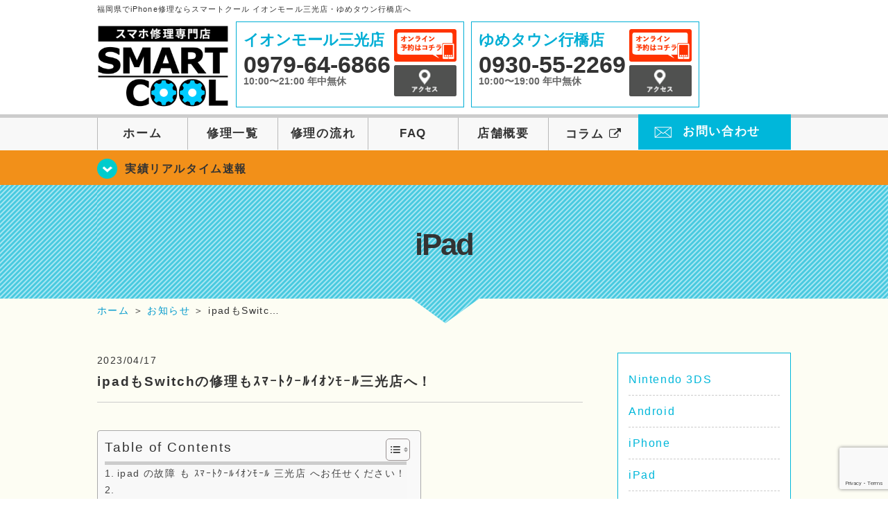

--- FILE ---
content_type: text/html; charset=UTF-8
request_url: https://smartcool-sankoyukuhashi.com/%E6%B0%B4%E6%B2%A1%E4%BF%AE%E7%90%86/15645
body_size: 15720
content:
<!DOCTYPE HTML>
<html lang="ja">

<head>
  <!-- メタエリアここから -->
  <meta charset="UTF-8">
      <meta name="viewport" content="width=1110" />
    <!-- メタエリアここまで -->

  <!--ファビコン・ウェブクリップ　ここから-->
  <link rel="shortcut icon" href="https://smartcool-sankoyukuhashi.com/wp-content/themes/smartcool-double/images/common/favicon.ico">
  <link rel="apple-touch-icon" href="https://smartcool-sankoyukuhashi.com/wp-content/themes/smartcool-double/images/common/favicon.ico">
  <!--ファビコン・ウェブクリップ　ここまで-->

  <!-- スタイルシート読み込みここから -->
  <link rel="stylesheet" href="https://smartcool-sankoyukuhashi.com/wp-content/themes/smartcool-double/css/common.css">
  <link rel="stylesheet" href="https://smartcool-sankoyukuhashi.com/wp-content/themes/smartcool-double/css/layout.css">
  <link rel="stylesheet" href="https://smartcool-sankoyukuhashi.com/wp-content/themes/smartcool-double/css/parts.css">
  <link rel="stylesheet" href="https://smartcool-sankoyukuhashi.com/wp-content/themes/smartcool-double/css/font-awesome.min.css">
  <link rel="stylesheet" href="https://smartcool-sankoyukuhashi.com/wp-content/themes/smartcool-double/css/slider-pro.min.css">
  <link rel="stylesheet" href="https://smartcool-sankoyukuhashi.com/wp-content/themes/smartcool-double/css/price-table.css">
 <link rel="stylesheet" href="https://smartcool-sankoyukuhashi.com/wp-content/themes/smartcool-double/css/top-latest-info.css">
  <link rel="stylesheet" href="https://smartcool-sankoyukuhashi.com/wp-content/themes/smartcool-double/js/SlickNav/dist/slicknav.css" />
  <!-- スタイルシート読み込みここまで -->

  <!-- JS読み込みここから -->
  <script src="https://smartcool-sankoyukuhashi.com/wp-content/themes/smartcool-double/js/jquery-1.11.2.min.js"></script>
  <script src="https://smartcool-sankoyukuhashi.com/wp-content/themes/smartcool-double/js/setup.js"></script>
  <script src="https://smartcool-sankoyukuhashi.com/wp-content/themes/smartcool-double/js/jquery.sliderPro.min.js"></script>
  <script src="https://smartcool-sankoyukuhashi.com/wp-content/themes/smartcool-double/js/SlickNav/dist/jquery.slicknav.min.js"></script>
  <script src="https://smartcool-sankoyukuhashi.com/wp-content/themes/smartcool-double/js/footer-discount-banner.js"></script>
  <script src="https://smartcool-sankoyukuhashi.com/wp-content/themes/smartcool-double/js/header.js"></script>
  <script src="https://smartcool-sankoyukuhashi.com/wp-content/themes/smartcool-double/js/slider.js"></script>
  <!-- JS読み込みここまで -->

  <!--[if lt IE 9]（編集不可領域）-->
  <script src="https://smartcool-sankoyukuhashi.com/wp-content/themes/smartcool-double/js/html5shiv.js"></script>
  <script src="https://smartcool-sankoyukuhashi.com/wp-content/themes/smartcool-double/js/selectivizr.js"></script>
  <script src="https://smartcool-sankoyukuhashi.com/wp-content/themes/smartcool-double/js/respond.js"></script>
  <!-- [endif] -->

  <meta name='robots' content='index, follow, max-image-preview:large, max-snippet:-1, max-video-preview:-1' />

	<!-- This site is optimized with the Yoast SEO plugin v26.8 - https://yoast.com/product/yoast-seo-wordpress/ -->
	<title>ipadもSwitchの修理もｽﾏｰﾄｸｰﾙｲｵﾝﾓｰﾙ三光店へ！</title>
	<meta name="description" content="ipad の故障 も ｽﾏｰﾄｸｰﾙｲｵﾝﾓｰﾙ 三光店 へお任せください！ ipad も 様々な故障に対応しております！ 予約 、 お問い合わせ" />
	<link rel="canonical" href="https://smartcool-sankoyukuhashi.com/水没修理/15645" />
	<meta property="og:locale" content="ja_JP" />
	<meta property="og:type" content="article" />
	<meta property="og:title" content="ipadもSwitchの修理もｽﾏｰﾄｸｰﾙｲｵﾝﾓｰﾙ三光店へ！" />
	<meta property="og:description" content="ipad の故障 も ｽﾏｰﾄｸｰﾙｲｵﾝﾓｰﾙ 三光店 へお任せください！ ipad も 様々な故障に対応しております！ 予約 、 お問い合わせ" />
	<meta property="og:url" content="https://smartcool-sankoyukuhashi.com/水没修理/15645" />
	<meta property="og:site_name" content="iPhone修理・iPad修理 スマートクール イオンモール三光店・ゆめタウン行橋店" />
	<meta property="article:published_time" content="2023-04-17T10:52:45+00:00" />
	<meta property="og:image" content="https://smartcool-sankoyukuhashi.com/wp-content/uploads/2021/10/ac9e2956-150x150.png" />
	<meta name="author" content="スマートクール イオンモール三光店" />
	<meta name="twitter:card" content="summary_large_image" />
	<script type="application/ld+json" class="yoast-schema-graph">{"@context":"https://schema.org","@graph":[{"@type":"Article","@id":"https://smartcool-sankoyukuhashi.com/%e6%b0%b4%e6%b2%a1%e4%bf%ae%e7%90%86/15645#article","isPartOf":{"@id":"https://smartcool-sankoyukuhashi.com/%e6%b0%b4%e6%b2%a1%e4%bf%ae%e7%90%86/15645"},"author":{"name":"スマートクール イオンモール三光店","@id":"https://smartcool-sankoyukuhashi.com/#/schema/person/a1416939f539ebe7b89b98674ef3f43e"},"headline":"ipadもSwitchの修理もｽﾏｰﾄｸｰﾙｲｵﾝﾓｰﾙ三光店へ！","datePublished":"2023-04-17T10:52:45+00:00","mainEntityOfPage":{"@id":"https://smartcool-sankoyukuhashi.com/%e6%b0%b4%e6%b2%a1%e4%bf%ae%e7%90%86/15645"},"wordCount":20,"image":{"@id":"https://smartcool-sankoyukuhashi.com/%e6%b0%b4%e6%b2%a1%e4%bf%ae%e7%90%86/15645#primaryimage"},"thumbnailUrl":"https://smartcool-sankoyukuhashi.com/wp-content/uploads/2021/10/ac9e2956-150x150.png","keywords":["スイッチ","豊前市","福岡県","抗菌コート","スマホ","水没","修理","バッテリー","ホームボタン","画面割れ","iPad","Android"],"articleSection":["iPad","Nintendo Switch","修理実績リアルタイム速報","お知らせ"],"inLanguage":"ja"},{"@type":"WebPage","@id":"https://smartcool-sankoyukuhashi.com/%e6%b0%b4%e6%b2%a1%e4%bf%ae%e7%90%86/15645","url":"https://smartcool-sankoyukuhashi.com/%e6%b0%b4%e6%b2%a1%e4%bf%ae%e7%90%86/15645","name":"ipadもSwitchの修理もｽﾏｰﾄｸｰﾙｲｵﾝﾓｰﾙ三光店へ！","isPartOf":{"@id":"https://smartcool-sankoyukuhashi.com/#website"},"primaryImageOfPage":{"@id":"https://smartcool-sankoyukuhashi.com/%e6%b0%b4%e6%b2%a1%e4%bf%ae%e7%90%86/15645#primaryimage"},"image":{"@id":"https://smartcool-sankoyukuhashi.com/%e6%b0%b4%e6%b2%a1%e4%bf%ae%e7%90%86/15645#primaryimage"},"thumbnailUrl":"https://smartcool-sankoyukuhashi.com/wp-content/uploads/2021/10/ac9e2956-150x150.png","datePublished":"2023-04-17T10:52:45+00:00","author":{"@id":"https://smartcool-sankoyukuhashi.com/#/schema/person/a1416939f539ebe7b89b98674ef3f43e"},"description":"ipad の故障 も ｽﾏｰﾄｸｰﾙｲｵﾝﾓｰﾙ 三光店 へお任せください！ ipad も 様々な故障に対応しております！ 予約 、 お問い合わせ","inLanguage":"ja","potentialAction":[{"@type":"ReadAction","target":["https://smartcool-sankoyukuhashi.com/%e6%b0%b4%e6%b2%a1%e4%bf%ae%e7%90%86/15645"]}]},{"@type":"ImageObject","inLanguage":"ja","@id":"https://smartcool-sankoyukuhashi.com/%e6%b0%b4%e6%b2%a1%e4%bf%ae%e7%90%86/15645#primaryimage","url":"https://smartcool-sankoyukuhashi.com/wp-content/uploads/2021/10/ac9e2956-150x150.png","contentUrl":"https://smartcool-sankoyukuhashi.com/wp-content/uploads/2021/10/ac9e2956-150x150.png"},{"@type":"WebSite","@id":"https://smartcool-sankoyukuhashi.com/#website","url":"https://smartcool-sankoyukuhashi.com/","name":"iPhone修理・iPad修理 スマートクール イオンモール三光店・ゆめタウン行橋店","description":"iPhone修理・iPad修理ならスマートクール イオンモール三光店・ゆめタウン行橋店","potentialAction":[{"@type":"SearchAction","target":{"@type":"EntryPoint","urlTemplate":"https://smartcool-sankoyukuhashi.com/?s={search_term_string}"},"query-input":{"@type":"PropertyValueSpecification","valueRequired":true,"valueName":"search_term_string"}}],"inLanguage":"ja"},{"@type":"Person","@id":"https://smartcool-sankoyukuhashi.com/#/schema/person/a1416939f539ebe7b89b98674ef3f43e","name":"スマートクール イオンモール三光店","image":{"@type":"ImageObject","inLanguage":"ja","@id":"https://smartcool-sankoyukuhashi.com/#/schema/person/image/","url":"https://secure.gravatar.com/avatar/13006b8f7d03152a2b146eb25f48da4bc9c3842f6e7ea3a8b10434ce972ddd91?s=96&d=mm&r=g","contentUrl":"https://secure.gravatar.com/avatar/13006b8f7d03152a2b146eb25f48da4bc9c3842f6e7ea3a8b10434ce972ddd91?s=96&d=mm&r=g","caption":"スマートクール イオンモール三光店"},"url":"https://smartcool-sankoyukuhashi.com/author/sc_staff_a-sanko"}]}</script>
	<!-- / Yoast SEO plugin. -->


<link rel='dns-prefetch' href='//stats.wp.com' />
<link rel='dns-prefetch' href='//widgets.wp.com' />
<link rel='dns-prefetch' href='//s0.wp.com' />
<link rel='dns-prefetch' href='//0.gravatar.com' />
<link rel='dns-prefetch' href='//1.gravatar.com' />
<link rel='dns-prefetch' href='//2.gravatar.com' />
<link rel='preconnect' href='//i0.wp.com' />
<link rel='preconnect' href='//c0.wp.com' />
<link rel="alternate" title="oEmbed (JSON)" type="application/json+oembed" href="https://smartcool-sankoyukuhashi.com/wp-json/oembed/1.0/embed?url=https%3A%2F%2Fsmartcool-sankoyukuhashi.com%2Frealtime%2F15645" />
<link rel="alternate" title="oEmbed (XML)" type="text/xml+oembed" href="https://smartcool-sankoyukuhashi.com/wp-json/oembed/1.0/embed?url=https%3A%2F%2Fsmartcool-sankoyukuhashi.com%2Frealtime%2F15645&#038;format=xml" />
<style id='wp-img-auto-sizes-contain-inline-css' type='text/css'>
img:is([sizes=auto i],[sizes^="auto," i]){contain-intrinsic-size:3000px 1500px}
/*# sourceURL=wp-img-auto-sizes-contain-inline-css */
</style>
<link rel='stylesheet' id='jetpack_related-posts-css' href='https://c0.wp.com/p/jetpack/15.4/modules/related-posts/related-posts.css' type='text/css' media='all' />
<style id='wp-emoji-styles-inline-css' type='text/css'>

	img.wp-smiley, img.emoji {
		display: inline !important;
		border: none !important;
		box-shadow: none !important;
		height: 1em !important;
		width: 1em !important;
		margin: 0 0.07em !important;
		vertical-align: -0.1em !important;
		background: none !important;
		padding: 0 !important;
	}
/*# sourceURL=wp-emoji-styles-inline-css */
</style>
<style id='wp-block-library-inline-css' type='text/css'>
:root{--wp-block-synced-color:#7a00df;--wp-block-synced-color--rgb:122,0,223;--wp-bound-block-color:var(--wp-block-synced-color);--wp-editor-canvas-background:#ddd;--wp-admin-theme-color:#007cba;--wp-admin-theme-color--rgb:0,124,186;--wp-admin-theme-color-darker-10:#006ba1;--wp-admin-theme-color-darker-10--rgb:0,107,160.5;--wp-admin-theme-color-darker-20:#005a87;--wp-admin-theme-color-darker-20--rgb:0,90,135;--wp-admin-border-width-focus:2px}@media (min-resolution:192dpi){:root{--wp-admin-border-width-focus:1.5px}}.wp-element-button{cursor:pointer}:root .has-very-light-gray-background-color{background-color:#eee}:root .has-very-dark-gray-background-color{background-color:#313131}:root .has-very-light-gray-color{color:#eee}:root .has-very-dark-gray-color{color:#313131}:root .has-vivid-green-cyan-to-vivid-cyan-blue-gradient-background{background:linear-gradient(135deg,#00d084,#0693e3)}:root .has-purple-crush-gradient-background{background:linear-gradient(135deg,#34e2e4,#4721fb 50%,#ab1dfe)}:root .has-hazy-dawn-gradient-background{background:linear-gradient(135deg,#faaca8,#dad0ec)}:root .has-subdued-olive-gradient-background{background:linear-gradient(135deg,#fafae1,#67a671)}:root .has-atomic-cream-gradient-background{background:linear-gradient(135deg,#fdd79a,#004a59)}:root .has-nightshade-gradient-background{background:linear-gradient(135deg,#330968,#31cdcf)}:root .has-midnight-gradient-background{background:linear-gradient(135deg,#020381,#2874fc)}:root{--wp--preset--font-size--normal:16px;--wp--preset--font-size--huge:42px}.has-regular-font-size{font-size:1em}.has-larger-font-size{font-size:2.625em}.has-normal-font-size{font-size:var(--wp--preset--font-size--normal)}.has-huge-font-size{font-size:var(--wp--preset--font-size--huge)}.has-text-align-center{text-align:center}.has-text-align-left{text-align:left}.has-text-align-right{text-align:right}.has-fit-text{white-space:nowrap!important}#end-resizable-editor-section{display:none}.aligncenter{clear:both}.items-justified-left{justify-content:flex-start}.items-justified-center{justify-content:center}.items-justified-right{justify-content:flex-end}.items-justified-space-between{justify-content:space-between}.screen-reader-text{border:0;clip-path:inset(50%);height:1px;margin:-1px;overflow:hidden;padding:0;position:absolute;width:1px;word-wrap:normal!important}.screen-reader-text:focus{background-color:#ddd;clip-path:none;color:#444;display:block;font-size:1em;height:auto;left:5px;line-height:normal;padding:15px 23px 14px;text-decoration:none;top:5px;width:auto;z-index:100000}html :where(.has-border-color){border-style:solid}html :where([style*=border-top-color]){border-top-style:solid}html :where([style*=border-right-color]){border-right-style:solid}html :where([style*=border-bottom-color]){border-bottom-style:solid}html :where([style*=border-left-color]){border-left-style:solid}html :where([style*=border-width]){border-style:solid}html :where([style*=border-top-width]){border-top-style:solid}html :where([style*=border-right-width]){border-right-style:solid}html :where([style*=border-bottom-width]){border-bottom-style:solid}html :where([style*=border-left-width]){border-left-style:solid}html :where(img[class*=wp-image-]){height:auto;max-width:100%}:where(figure){margin:0 0 1em}html :where(.is-position-sticky){--wp-admin--admin-bar--position-offset:var(--wp-admin--admin-bar--height,0px)}@media screen and (max-width:600px){html :where(.is-position-sticky){--wp-admin--admin-bar--position-offset:0px}}
/*wp_block_styles_on_demand_placeholder:6980f1ca1964a*/
/*# sourceURL=wp-block-library-inline-css */
</style>
<style id='classic-theme-styles-inline-css' type='text/css'>
/*! This file is auto-generated */
.wp-block-button__link{color:#fff;background-color:#32373c;border-radius:9999px;box-shadow:none;text-decoration:none;padding:calc(.667em + 2px) calc(1.333em + 2px);font-size:1.125em}.wp-block-file__button{background:#32373c;color:#fff;text-decoration:none}
/*# sourceURL=/wp-includes/css/classic-themes.min.css */
</style>
<link rel='stylesheet' id='contact-form-7-css' href='https://smartcool-sankoyukuhashi.com/wp-content/plugins/contact-form-7/includes/css/styles.css?ver=6.1.4' type='text/css' media='all' />
<link rel='stylesheet' id='ez-toc-css' href='https://smartcool-sankoyukuhashi.com/wp-content/plugins/easy-table-of-contents/assets/css/screen.min.css?ver=2.0.80' type='text/css' media='all' />
<style id='ez-toc-inline-css' type='text/css'>
div#ez-toc-container .ez-toc-title {font-size: 120%;}div#ez-toc-container .ez-toc-title {font-weight: 500;}div#ez-toc-container ul li , div#ez-toc-container ul li a {font-size: 95%;}div#ez-toc-container ul li , div#ez-toc-container ul li a {font-weight: 500;}div#ez-toc-container nav ul ul li {font-size: 90%;}.ez-toc-box-title {font-weight: bold; margin-bottom: 10px; text-align: center; text-transform: uppercase; letter-spacing: 1px; color: #666; padding-bottom: 5px;position:absolute;top:-4%;left:5%;background-color: inherit;transition: top 0.3s ease;}.ez-toc-box-title.toc-closed {top:-25%;}
.ez-toc-container-direction {direction: ltr;}.ez-toc-counter ul{counter-reset: item ;}.ez-toc-counter nav ul li a::before {content: counters(item, '.', decimal) '. ';display: inline-block;counter-increment: item;flex-grow: 0;flex-shrink: 0;margin-right: .2em; float: left; }.ez-toc-widget-direction {direction: ltr;}.ez-toc-widget-container ul{counter-reset: item ;}.ez-toc-widget-container nav ul li a::before {content: counters(item, '.', decimal) '. ';display: inline-block;counter-increment: item;flex-grow: 0;flex-shrink: 0;margin-right: .2em; float: left; }
/*# sourceURL=ez-toc-inline-css */
</style>
<link rel='stylesheet' id='jetpack_likes-css' href='https://c0.wp.com/p/jetpack/15.4/modules/likes/style.css' type='text/css' media='all' />
<link rel='stylesheet' id='wp-pagenavi-css' href='https://smartcool-sankoyukuhashi.com/wp-content/plugins/wp-pagenavi/pagenavi-css.css?ver=2.70' type='text/css' media='all' />
<link rel='stylesheet' id='sharedaddy-css' href='https://c0.wp.com/p/jetpack/15.4/modules/sharedaddy/sharing.css' type='text/css' media='all' />
<link rel='stylesheet' id='social-logos-css' href='https://c0.wp.com/p/jetpack/15.4/_inc/social-logos/social-logos.min.css' type='text/css' media='all' />
<script type="text/javascript" id="jetpack_related-posts-js-extra">
/* <![CDATA[ */
var related_posts_js_options = {"post_heading":"h4"};
//# sourceURL=jetpack_related-posts-js-extra
/* ]]> */
</script>
<script type="text/javascript" src="https://c0.wp.com/p/jetpack/15.4/_inc/build/related-posts/related-posts.min.js" id="jetpack_related-posts-js"></script>
<script type="text/javascript" src="https://c0.wp.com/c/6.9/wp-includes/js/jquery/jquery.min.js" id="jquery-core-js"></script>
<script type="text/javascript" src="https://c0.wp.com/c/6.9/wp-includes/js/jquery/jquery-migrate.min.js" id="jquery-migrate-js"></script>
<link rel="https://api.w.org/" href="https://smartcool-sankoyukuhashi.com/wp-json/" /><link rel="alternate" title="JSON" type="application/json" href="https://smartcool-sankoyukuhashi.com/wp-json/wp/v2/posts/15645" /><link rel="EditURI" type="application/rsd+xml" title="RSD" href="https://smartcool-sankoyukuhashi.com/xmlrpc.php?rsd" />
<meta name="generator" content="WordPress 6.9" />
<link rel='shortlink' href='https://smartcool-sankoyukuhashi.com/?p=15645' />
	<style>img#wpstats{display:none}</style>
		<script type="application/ld+json">{
    "@context": "http://schema.org",
    "@type": "Article",
    "headline": "ipadもSwitchの修理もｽﾏｰﾄｸｰﾙｲｵﾝﾓｰﾙ三光店へ！",
    "author": {
        "@type": "Person",
        "name": "スマートクール イオンモール三光店"
    },
    "datePublished": "2023-04-17",
    "dateModified": "2023-04-17",
    "articleSection": [
        "iPad",
        "Nintendo Switch",
        "修理実績リアルタイム速報",
        "お知らせ"
    ],
    "url": "https://smartcool-sankoyukuhashi.com/realtime/15645",
    "mainEntityOfPage": {
        "@type": "WebPage",
        "@id": "https://smartcool-sankoyukuhashi.com/realtime/15645"
    },
    "publisher": {
        "@type": "Organization",
        "name": "iPhone修理・iPad修理 スマートクール イオンモール三光店・ゆめタウン行橋店",
        "logo": {
            "@type": "ImageObject",
            "url": "https://smartcool-sankoyukuhashi.com/wp-content/themes/orignal_thema/images/common/img_logo.png"
        }
    },
    "image": {
        "@type": "ImageObject",
        "url": "https://smartcool-sankoyukuhashi.com/wp-content/themes/orignal_thema/images/common/img_logo.png"
    }
}</script>
<style type="text/css">.recentcomments a{display:inline !important;padding:0 !important;margin:0 !important;}</style>  <!-- Global site tag (gtag.js) - Google Analytics -->
<script async src="https://www.googletagmanager.com/gtag/js?id=G-ZMM9TG08KX"></script>
<script>
  window.dataLayer = window.dataLayer || [];
  function gtag(){dataLayer.push(arguments);}
  gtag('js', new Date());

  gtag('config', 'G-ZMM9TG08KX');
</script></head>

<body>
  <article id="conbox">
    <header id="header">
              <p class="header-logo-txt">福岡県でiPhone修理ならスマートクール イオンモール三光店・ゆめタウン行橋店へ</p>
            <div class="header-inner clearfix">
        <div class="header-logo-box">
          <a href="https://smartcool-sankoyukuhashi.com/"><img
              src="https://smartcool-sankoyukuhashi.com/wp-content/themes/smartcool-double/images/common/img_logo2.png" width="100%"
              alt="スマートクール イオンモール三光店 ゆめタウン行橋店" /></a>
        </div>
        <div class="header-logo-box-sp">
          <a href="https://smartcool-sankoyukuhashi.com/">
            <div class="header-logo-txt">
              <img class="header-logo-image" src="https://smartcool-sankoyukuhashi.com/wp-content/themes/smartcool-double/images/common/img_logo.png"
                width="300" height="63" alt="スマートクール イオンモール三光店 ゆめタウン行橋店" />
              <p class="header-logo-shop-name">イオンモール三光店/ゆめタウン行橋店</p>
            </div>
          </a>
        </div>
        <!-- /logo-box -->

        <!-- infoここから -->
        <div class="header-info-box header-info-box-pc clearfix">
          <div class="header-tel-box header-tel-box-01">
            <div>
              <p class="header-store-name"><a href="https://smartcool-sankoyukuhashi.com/about/#access01">イオンモール三光店</a></p>
              <p class="header-tel">0979-64-6866</p>
              <p class="header-time">10:00〜21:00 年中無休</p>
              <!-- <p class="header-temporary"></p> -->
            </div>
            <div class="header-store-btn">
              <p class="header-tel-box-btn rps"><a href="https://select-type.com/rsv/?id=0mGi-bo80dU&c_id=137851&w_flg=1" target="_blank"><img src="https://smartcool-sankoyukuhashi.com/wp-content/themes/smartcool-double/images/common/btn_reserve.jpg" alt="ネット予約"></a></p>
              <p class="header-tel-box-btn rps"><a href="https://smartcool-sankoyukuhashi.com/about/#access01"><img src="https://smartcool-sankoyukuhashi.com/wp-content/themes/smartcool-double/images/common/btn_access.png" alt="アクセス"></a></p>
            </div>
          </div>
          <div class="header-tel-box">
            <div>
              <p class="header-store-name"><a href="https://smartcool-sankoyukuhashi.com/about/#access02">ゆめタウン行橋店</a></p>
              <p class="header-tel">0930-55-2269</p>
              <p class="header-time">10:00〜19:00 年中無休</p>
              <!-- <p class="header-temporary"></p> -->
            </div>
            <div class="header-store-btn">
              <p class="header-tel-box-btn rps"><a href="https://select-type.com/rsv/?id=n6_wTHNQ3lM&c_id=137856&w_flg=1" target="_blank"><img src="https://smartcool-sankoyukuhashi.com/wp-content/themes/smartcool-double/images/common/btn_reserve.jpg" alt="ネット予約"></a></p>
              <p class="header-tel-box-btn rps"><a href="https://smartcool-sankoyukuhashi.com/about/#access02"><img src="https://smartcool-sankoyukuhashi.com/wp-content/themes/smartcool-double/images/common/btn_access.png" alt="アクセス"></a></p>
            </div>
          </div>
        </div>
      </div>
      <!-- innerここまで -->

      <!-- スマホ用ナビここから -->
      <!-- ナビゲーションボタン -->
      <div class="bottom-nav">
        <a href="#" class="bottom-nav-item js-menu-toggle">メニュー</a>
        <a href="#" class="bottom-nav-item js-tel-toggle">電話</a>
        <a href="#" class="bottom-nav-item js-reserve-toggle">ネット予約</a>
      </div>

      <!-- メニュー -->
      <div class="sp-fixed-header">
        <div class="menu main-menu">
          <div class="menu-list">
            <a href="https://smartcool-sankoyukuhashi.com/">ホーム</a><br>
            <a href="https://smartcool-sankoyukuhashi.com/repair">修理一覧</a><br>
            <a href="https://smartcool-sankoyukuhashi.com/flow">修理の流れ</a><br>
            <a href="https://smartcool-sankoyukuhashi.com/faq">FAQ</a><br>
            <a href="https://smartcool-sankoyukuhashi.com/about">店舗概要</a><br>
            <a href="https://smartcool-group.com/media" target="_blank">
              コラム <i class="fa fa-external-link" aria-hidden="true"></i>
            </a><br>
            <a href="https://smartcool-sankoyukuhashi.com/contact">お問い合わせ</a><br>
          </div>
        </div>
      </div>

      <!-- 電話メニュー -->
      <div class="sp-fixed-header">
        <div class="menu tell-menu">
          <div class="menu-list">
            <a href="tel:0979-64-6866"><i class="fa fa-phone"></i> イオンモール三光店</a>
            <a href="tel:0930-55-2269"><i class="fa fa-phone"></i> ゆめタウン行橋店</a>
          </div>
        </div>
      </div>

      <!-- ネット予約メニュー -->
      <div class="sp-fixed-header">
        <div class="menu reserve-menu">
          <div class="menu-list">
            <a href="https://select-type.com/rsv/?id=0mGi-bo80dU&c_id=137851&w_flg=1"><i class="fa fa-calendar"></i>
              イオンモール三光店</a>
            <a href="https://select-type.com/rsv/?id=n6_wTHNQ3lM&c_id=137856&w_flg=1"><i class="fa fa-calendar"></i>
              ゆめタウン行橋店</a>
          </div>
        </div>
      </div>
      <!-- スマホ用ナビここまで -->
      <!-- PC用ナビここから -->
      <nav>
        <ul id="globalnav">
          <li><a href="https://smartcool-sankoyukuhashi.com/">ホーム</a></li>
          <li><a href="https://smartcool-sankoyukuhashi.com/repair">修理一覧</a></li>
          <li><a href="https://smartcool-sankoyukuhashi.com/flow">修理の流れ</a></li>
          <li><a href="https://smartcool-sankoyukuhashi.com/faq">FAQ</a></li>
          <li><a href="https://smartcool-sankoyukuhashi.com/about">店舗概要</a></li>
          <li><a href="https://smartcool-group.com/media" target="_blank">コラム <i class="fa fa-external-link" aria-hidden="true" style="font-size: inherit;padding: 0;"></i></a></li>
          <li class="header-contact"><a href="https://smartcool-sankoyukuhashi.com/contact">お問い合わせ</a></li>
        </ul>
        <!-- PC用ナビここまで -->
      </nav>
    </header>

          <section class="bg-top-eyecatch mb0">
        <div class="bg-eyecatch01">
          <div class="contents">
            <p class="campaign-info"><a href="https://smartcool-sankoyukuhashi.com/realtime">実績リアルタイム速報</a></p>
          </div>
        </div>
      </section>

      <div class="img-sub">
                  <p>
            iPad          </p>
              </div><!-- /img-main-sub -->
        <!-- 下層メインイメージここまで -->

    <div id="wrapper">
      <!-- パンくずここから -->
              <div id="breadcrumbs" ><ul><li class="breadcrumb-top" itemscope itemtype="http://data-vocabulary.org/Breadcrumb"><a href="https://smartcool-sankoyukuhashi.com/" itemprop="url"><span itemprop="title">ホーム</span></a></li><li>&nbsp;＞&nbsp;</li><li itemscope itemtype="http://data-vocabulary.org/Breadcrumb"><a href="https://smartcool-sankoyukuhashi.com/blog" itemprop="url"><span itemprop="title">お知らせ</span></a></li><li>&nbsp;＞&nbsp;</li><li>ipadもSwitc…</li></ul></div>            <!-- パンくずここまで -->

<section>
  <div class="contents">
    <div class="contents-main">
                <p class="post-date">2023/04/17</p>
          <h1 class="post-title"><a href="https://smartcool-sankoyukuhashi.com/realtime/15645">ipadもSwitchの修理もｽﾏｰﾄｸｰﾙｲｵﾝﾓｰﾙ三光店へ！</a></h1>
          <div class="single-post-content">
            <div id="ez-toc-container" class="ez-toc-v2_0_80 counter-hierarchy ez-toc-counter ez-toc-grey ez-toc-container-direction">
<div class="ez-toc-title-container">
<p class="ez-toc-title" style="cursor:inherit">Table of Contents</p>
<span class="ez-toc-title-toggle"><a href="#" class="ez-toc-pull-right ez-toc-btn ez-toc-btn-xs ez-toc-btn-default ez-toc-toggle" aria-label="Toggle Table of Content"><span class="ez-toc-js-icon-con"><span class=""><span class="eztoc-hide" style="display:none;">Toggle</span><span class="ez-toc-icon-toggle-span"><svg style="fill: #999;color:#999" xmlns="http://www.w3.org/2000/svg" class="list-377408" width="20px" height="20px" viewBox="0 0 24 24" fill="none"><path d="M6 6H4v2h2V6zm14 0H8v2h12V6zM4 11h2v2H4v-2zm16 0H8v2h12v-2zM4 16h2v2H4v-2zm16 0H8v2h12v-2z" fill="currentColor"></path></svg><svg style="fill: #999;color:#999" class="arrow-unsorted-368013" xmlns="http://www.w3.org/2000/svg" width="10px" height="10px" viewBox="0 0 24 24" version="1.2" baseProfile="tiny"><path d="M18.2 9.3l-6.2-6.3-6.2 6.3c-.2.2-.3.4-.3.7s.1.5.3.7c.2.2.4.3.7.3h11c.3 0 .5-.1.7-.3.2-.2.3-.5.3-.7s-.1-.5-.3-.7zM5.8 14.7l6.2 6.3 6.2-6.3c.2-.2.3-.5.3-.7s-.1-.5-.3-.7c-.2-.2-.4-.3-.7-.3h-11c-.3 0-.5.1-.7.3-.2.2-.3.5-.3.7s.1.5.3.7z"/></svg></span></span></span></a></span></div>
<nav><ul class='ez-toc-list ez-toc-list-level-1 ' ><li class='ez-toc-page-1 ez-toc-heading-level-3'><a class="ez-toc-link ez-toc-heading-1" href="#ipad_%E3%81%AE%E6%95%85%E9%9A%9C_%E3%82%82_%EF%BD%BD%EF%BE%8F%EF%BD%B0%EF%BE%84%EF%BD%B8%EF%BD%B0%EF%BE%99%EF%BD%B2%EF%BD%B5%EF%BE%9D%EF%BE%93%EF%BD%B0%EF%BE%99_%E4%B8%89%E5%85%89%E5%BA%97_%E3%81%B8%E3%81%8A%E4%BB%BB%E3%81%9B%E3%81%8F%E3%81%A0%E3%81%95%E3%81%84%EF%BC%81" >ipad の故障 も ｽﾏｰﾄｸｰﾙｲｵﾝﾓｰﾙ 三光店 へお任せください！</a></li><li class='ez-toc-page-1 ez-toc-heading-level-3'><a class="ez-toc-link ez-toc-heading-2" href="#i" > </a></li><li class='ez-toc-page-1 ez-toc-heading-level-3'><a class="ez-toc-link ez-toc-heading-3" href="#_%E2%89%AA_%E5%BA%97%E8%88%97_%E6%83%85%E5%A0%B1_%E2%89%AB" > ≪ 店舗 情報 ≫</a></li><li class='ez-toc-page-1 ez-toc-heading-level-3'><a class="ez-toc-link ez-toc-heading-4" href="#%E3%81%84%E3%81%84%E3%81%AD" >いいね:</a></li></ul></nav></div>
<h3 style="text-align: left;"><span class="ez-toc-section" id="ipad_%E3%81%AE%E6%95%85%E9%9A%9C_%E3%82%82_%EF%BD%BD%EF%BE%8F%EF%BD%B0%EF%BE%84%EF%BD%B8%EF%BD%B0%EF%BE%99%EF%BD%B2%EF%BD%B5%EF%BE%9D%EF%BE%93%EF%BD%B0%EF%BE%99_%E4%B8%89%E5%85%89%E5%BA%97_%E3%81%B8%E3%81%8A%E4%BB%BB%E3%81%9B%E3%81%8F%E3%81%A0%E3%81%95%E3%81%84%EF%BC%81"></span><strong><span style="font-size: 24px;" _msthash="167531" _msttexthash="78708721">ipad の故障 も ｽﾏｰﾄｸｰﾙｲｵﾝﾓｰﾙ 三光店 へお任せください！</span></strong><span class="ez-toc-section-end"></span></h3>
<p _msthash="157274" _msttexthash="159950895" style="text-align: left;">ipad も 様々な故障に対応しております！</p>
<p _msthash="157275" _msttexthash="62749726" style="text-align: left;">予約 、 お問い合わせ は↓の<span style="color: #ff6600;">HP</span>より 行えます 。</p>
<p><a href="https://smartcool-sankoyukuhashi.com/about/#access02"><img data-recalc-dims="1" decoding="async" src="https://i0.wp.com/smartcool-sankoyukuhashi.com/wp-content/uploads/2021/10/ac9e2956-150x150.png?resize=150%2C150&#038;ssl=1" alt="アイコン" width="150" height="150" class="alignnone wp-image-8608 size-thumbnail" /></a><a href="https://smartcool-sankoyukuhashi.com/about/#access02"><img fetchpriority="high" decoding="async" src="https://i0.wp.com/smartcool-rakuhoku.com/wp-content/uploads/2020/10/de4f1f729a3bb86cf7890c33cb9aa1d0-3.png?resize=600%2C131&amp;ssl=1" alt="総務省登録修理業者　画面割れ ページ" width="600" height="131" class="alignnone" /></a></p>
<hr />
<p _msthash="157274" _msttexthash="246259130">当店では、ipadの修理も受け付けております！</p>
<p _msthash="157274" _msttexthash="246259130">ipod、switchや一部androidの修理も受け付けております！</p>
<p _msthash="157274" _msttexthash="246259130">(｀・ω・´)ｂ</p>
<p _msthash="157274" _msttexthash="246259130">画面割れはもちろん、バッテリー交換など</p>
<p _msthash="157274" _msttexthash="246259130">様々な故障に対応しておりますので</p>
<p _msthash="157274" _msttexthash="246259130">お気軽にお問い合わせください。</p>
<p _msthash="157274" _msttexthash="246259130"><img data-recalc-dims="1" decoding="async" src="https://i0.wp.com/smartcool-sankoyukuhashi.com/wp-content/uploads/2021/05/d7999bc279c8b822da167543fe3d5e57-225x300.jpg?resize=225%2C300&#038;ssl=1" alt="Air２FG初期化前" width="225" height="300" class="alignnone size-medium wp-image-6609" /></p>
<p _msthash="157274" _msttexthash="246259130"><strong><span lang="EN-US" _msthash="157280" _msttexthash="26413283">【 各店舗 ホームページ 】</span></strong></p>
<p>≪ 中国 ・ 四国 エリア ≫</p>
<p>・ 広島県 南区 / 安佐南区 近辺 / 廿日市市 近辺 なら</p>
<p>⇒<span><a href="https://smartcool-hiroshima.com/">≪ ゆめタウン 広島店 / イオン モール 広島祇園 店 ／ ゆめ タウン 廿日市店 ≫</a></span></p>
<p>・ 山口県 下松市 近辺 なら</p>
<p>⇒<span><a href="https://smartcool-kudamatsu.com/">≪ ゆめタウン 下松店 ≫</a></span></p>
<p>≪ 九州 エリア ≫</p>
<p>・ 福岡県 福津市 近辺なら</p>
<p>⇒<span><a href="https://smartcool-fukutsu.com/">≪ イオンモール 福津店 ≫</a></span></p>
<p>・福岡県北九州市近辺なら</p>
<p>⇒<span><a href="https://smartcool-yahatahigashi.com/">≪ イオンモール 八幡東店 ≫</a></span></p>
<p>・ 大分県 中津市 / 福岡県 行橋市 近辺なら</p>
<p>⇒<a href="https://smartcool-sankoyukuhashi.com/">≪ イオンモール 三光店 / ゆめタウン 行橋店 ≫</a></p>
<p>・ 福岡 県 直方 市 近辺なら</p>
<p>⇒<span><a href="https://smartcool-nogata.com/">≪ イオンモール 直方 店≫</a></span></p>
<p><span _mstmutation="1" _msthash="157275" _msttexthash="438631089"></span><span _mstmutation="1" _msthash="157288">　　</span></p>
<p _msthash="157276" _msttexthash="347392799"><em><strong>・ 画面 が 割れてしまった </strong></em><br />
<em><strong>・ バッテリー が 劣化 している</strong></em><br />
<em><strong>・ 水没 させて しまった</strong></em><br />
<em><strong>・ ホームボタン が 効かない </strong></em><br />
<strong><em>・ 充電 が できない</em><br />
</strong></p>
<p _msthash="157277" _msttexthash="352545102">などなど 、 お客様 に 合わせた 修理 が 可能 です!!<br _istranslated="1" /><br />
<br />
　　<br _istranslated="1" /><br />
<br />
その他 にも<br _istranslated="1" /><br />
<br />
<strong _istranslated="1"><span _istranslated="1"><em _istranslated="1">・ 充電器 </em></span></strong><br _istranslated="1" /><br />
<br />
<strong _istranslated="1"><span _istranslated="1"><em _istranslated="1">・ イヤホン </em></span></strong><br _istranslated="1" /><br />
<br />
<strong _istranslated="1"><span _istranslated="1"><em _istranslated="1">・ iPhone ケース </em></span></strong><span _istranslated="1">等も 販売 しております。<br _istranslated="1" /><br />
<br />
　</span></p>
<p>＊　＊　＊　＊　＊　＊　＊　＊</p>
<div>
<article id="conbox">
<div id="wrapper">
<section class="bg-top-company">
<div class="contents clearfix mb30">
<h3><span class="ez-toc-section" id="i"></span> <span class="ez-toc-section-end"></span></h3>
<h3><span class="ez-toc-section" id="_%E2%89%AA_%E5%BA%97%E8%88%97_%E6%83%85%E5%A0%B1_%E2%89%AB"></span><strong><span style="font-size: 12pt;"> ≪ 店舗 情報 ≫</span></strong><span class="ez-toc-section-end"></span></h3>
<div class="top-company-info">
<table class="top-company-tbl">
<tbody>
<tr>
<th> 店舗名 </th>
<td><span><strong> スマート クール イオン モール 三光店 </strong></span></td>
</tr>
<tr>
<th> 住所 </th>
<td>〒871-0111<br />
 大分県 中津市 三光佐知 1032 イオンモール 三光  1階 </td>
</tr>
<tr>
<th> 電話 番号 </th>
<td> 0 9 7 9 &#8211; 6 4 &#8211; 6 8 6 6</td>
</tr>
<tr>
<th> 営業時間 </th>
<td>10:00〜21:00 年中無休 </td>
</tr>
</tbody>
</table>
</div>
<div class="top-company-map"><iframe loading="lazy" width="100%" height="100%" src="https://www.google.com/maps/embed?pb=!1m14!1m8!1m3!1d13299.327510413392!2d131.194059!3d33.5577442!3m2!1i1024!2i768!4f13.1!3m3!1m2!1s0x0%3A0xd96cdb78155c4af0!2z44Kk44Kq44Oz44Oi44O844Or5LiJ5YWJ!5e0!3m2!1sja!2sjp!4v1608713632107!5m2!1sja!2sjp" frameborder="0" allowfullscreen="allowfullscreen" aria-hidden="false" tabindex="0" data-mce-fragment="1"></iframe></div>
</div>
<div class="contents clearfix">
<div class="top-company-info">
<table class="top-company-tbl">
<tbody>
<tr>
<th> 店舗名 </th>
<td><span><strong> スマートクール ゆめタウン行橋店 </strong></span></td>
</tr>
<tr>
<th>住所</th>
<td>〒824-0031  福岡県 行橋市 西宮市 3-8-1 ゆめタウン 行橋  1階 </td>
</tr>
<tr>
<th>電話番号</th>
<td> 0 9 3 0 &#8211; 5 5 &#8211; 2 2 6 9 </td>
</tr>
<tr>
<th>営業時間</th>
<td>10:00〜20:00 年中無休</td>
</tr>
</tbody>
</table>
<p> アイフォン の 修理 で 最も 多い 液晶交換 や ガラス割れ 修理 は 最短 30分 〜 <br />
バッテリー 交換 は 最短15分 〜 即日 お渡し 可能 。 <br />
その他 の iPhone 修理 ・ iPad修理 や バッテリー 交換 ・ 水没復旧 ・ カメラ 交換 修理 <br />
・ スピーカー 交換 修理 ・ ホーム ボタン 修理 ・ スリープボタン 修理 等 お任せ ください 。<br />
 各種 クレジット カード も ご利用 可能 です 。</p>
</div>
<div></div>
<div class="top-company-map"><iframe loading="lazy" width="100%" height="100%" src="https://www.google.com/maps/embed?pb=!1m14!1m8!1m3!1d13274.254201163489!2d130.9675646!3d33.7202408!3m2!1i1024!2i768!4f13.1!3m3!1m2!1s0x0%3A0x3baa9704a8c60ce6!2z44KG44KB44K_44Km44Oz6KGM5qmL!5e0!3m2!1sja!2sjp!4v1608713649435!5m2!1sja!2sjp" frameborder="0" allowfullscreen="allowfullscreen" aria-hidden="false" tabindex="0" data-mce-fragment="1"></iframe></div>
</div>
</section>
</div>
</article>
<div></div>
<div></div>
</div>
<div class="sharedaddy sd-sharing-enabled"><div class="robots-nocontent sd-block sd-social sd-social-icon-text sd-sharing"><h3 class="sd-title">共有:</h3><div class="sd-content"><ul><li class="share-facebook"><a rel="nofollow noopener noreferrer"
				data-shared="sharing-facebook-15645"
				class="share-facebook sd-button share-icon"
				href="https://smartcool-sankoyukuhashi.com/realtime/15645?share=facebook"
				target="_blank"
				aria-labelledby="sharing-facebook-15645"
				>
				<span id="sharing-facebook-15645" hidden>Facebook で共有するにはクリックしてください (新しいウィンドウで開きます)</span>
				<span>Facebook</span>
			</a></li><li class="share-x"><a rel="nofollow noopener noreferrer"
				data-shared="sharing-x-15645"
				class="share-x sd-button share-icon"
				href="https://smartcool-sankoyukuhashi.com/realtime/15645?share=x"
				target="_blank"
				aria-labelledby="sharing-x-15645"
				>
				<span id="sharing-x-15645" hidden>クリックして X で共有 (新しいウィンドウで開きます)</span>
				<span>X</span>
			</a></li><li class="share-end"></li></ul></div></div></div><div class='sharedaddy sd-block sd-like jetpack-likes-widget-wrapper jetpack-likes-widget-unloaded' id='like-post-wrapper-187233973-15645-6980f1ca2f47b' data-src='https://widgets.wp.com/likes/?ver=15.4#blog_id=187233973&amp;post_id=15645&amp;origin=smartcool-sankoyukuhashi.com&amp;obj_id=187233973-15645-6980f1ca2f47b' data-name='like-post-frame-187233973-15645-6980f1ca2f47b' data-title='いいねまたはリブログ'><h3 class="sd-title"><span class="ez-toc-section" id="%E3%81%84%E3%81%84%E3%81%AD"></span>いいね:<span class="ez-toc-section-end"></span></h3><div class='likes-widget-placeholder post-likes-widget-placeholder' style='height: 55px;'><span class='button'><span>いいね</span></span> <span class="loading">読み込み中…</span></div><span class='sd-text-color'></span><a class='sd-link-color'></a></div>
<div id='jp-relatedposts' class='jp-relatedposts' >
	
</div>          </div>
          <div class="single-post-prev">
                        <a href="https://smartcool-sankoyukuhashi.com/ipad"><img src="https://smartcool-sankoyukuhashi.com/wp-content/themes/smartcool-double/images/common/btn_prev.gif" />
            </a>
          </div>
          </div>
    <div id="sidebar">
  <section>
    <div class="news_category">
      <ul class="archive_list">
        	<li class="cat-item cat-item-471"><a href="https://smartcool-sankoyukuhashi.com/nintendo-3ds">Nintendo 3DS</a>
</li>
	<li class="cat-item cat-item-464"><a href="https://smartcool-sankoyukuhashi.com/android">Android</a>
</li>
	<li class="cat-item cat-item-449"><a href="https://smartcool-sankoyukuhashi.com/iphone">iPhone</a>
</li>
	<li class="cat-item cat-item-66"><a href="https://smartcool-sankoyukuhashi.com/ipad">iPad</a>
</li>
	<li class="cat-item cat-item-359"><a href="https://smartcool-sankoyukuhashi.com/apple-watch">Apple Watch</a>
</li>
	<li class="cat-item cat-item-342"><a href="https://smartcool-sankoyukuhashi.com/ipod">iPod</a>
</li>
	<li class="cat-item cat-item-444"><a href="https://smartcool-sankoyukuhashi.com/aquos">AQUOS</a>
</li>
	<li class="cat-item cat-item-442"><a href="https://smartcool-sankoyukuhashi.com/galaxy">Galaxy</a>
</li>
	<li class="cat-item cat-item-441"><a href="https://smartcool-sankoyukuhashi.com/xperia">Xperia</a>
</li>
	<li class="cat-item cat-item-440"><a href="https://smartcool-sankoyukuhashi.com/google-pixel">Google Pixel</a>
</li>
	<li class="cat-item cat-item-446"><a href="https://smartcool-sankoyukuhashi.com/arrows">arrows</a>
</li>
	<li class="cat-item cat-item-445"><a href="https://smartcool-sankoyukuhashi.com/xiaomi">Xiaomi</a>
</li>
	<li class="cat-item cat-item-443"><a href="https://smartcool-sankoyukuhashi.com/oppo">OPPO</a>
</li>
	<li class="cat-item cat-item-447"><a href="https://smartcool-sankoyukuhashi.com/huawei">Huawei</a>
</li>
	<li class="cat-item cat-item-448"><a href="https://smartcool-sankoyukuhashi.com/asus">ASUS</a>
</li>
	<li class="cat-item cat-item-319"><a href="https://smartcool-sankoyukuhashi.com/nintendo-switch">Nintendo Switch</a>
</li>
	<li class="cat-item cat-item-69"><a href="https://smartcool-sankoyukuhashi.com/cat-coating">ガラスコーティング</a>
</li>
	<li class="cat-item cat-item-3"><a href="https://smartcool-sankoyukuhashi.com/realtime">修理実績リアルタイム速報</a>
</li>
	<li class="cat-item cat-item-41"><a href="https://smartcool-sankoyukuhashi.com/blog">お知らせ</a>
</li>
	<li class="cat-item cat-item-71"><a href="https://smartcool-sankoyukuhashi.com/cat-tips">お役立ち情報</a>
</li>
      </ul>
      <ul class="archive_list">
        	<li><a href='https://smartcool-sankoyukuhashi.com/date/2026/02'>2026年2月</a></li>
	<li><a href='https://smartcool-sankoyukuhashi.com/date/2026/01'>2026年1月</a></li>
	<li><a href='https://smartcool-sankoyukuhashi.com/date/2025/12'>2025年12月</a></li>
	<li><a href='https://smartcool-sankoyukuhashi.com/date/2025/11'>2025年11月</a></li>
	<li><a href='https://smartcool-sankoyukuhashi.com/date/2025/10'>2025年10月</a></li>
	<li><a href='https://smartcool-sankoyukuhashi.com/date/2025/09'>2025年9月</a></li>
	<li><a href='https://smartcool-sankoyukuhashi.com/date/2025/08'>2025年8月</a></li>
	<li><a href='https://smartcool-sankoyukuhashi.com/date/2025/07'>2025年7月</a></li>
	<li><a href='https://smartcool-sankoyukuhashi.com/date/2025/06'>2025年6月</a></li>
	<li><a href='https://smartcool-sankoyukuhashi.com/date/2025/05'>2025年5月</a></li>
	<li><a href='https://smartcool-sankoyukuhashi.com/date/2025/04'>2025年4月</a></li>
	<li><a href='https://smartcool-sankoyukuhashi.com/date/2025/03'>2025年3月</a></li>
	<li><a href='https://smartcool-sankoyukuhashi.com/date/2025/02'>2025年2月</a></li>
	<li><a href='https://smartcool-sankoyukuhashi.com/date/2025/01'>2025年1月</a></li>
	<li><a href='https://smartcool-sankoyukuhashi.com/date/2024/12'>2024年12月</a></li>
	<li><a href='https://smartcool-sankoyukuhashi.com/date/2024/11'>2024年11月</a></li>
	<li><a href='https://smartcool-sankoyukuhashi.com/date/2024/10'>2024年10月</a></li>
	<li><a href='https://smartcool-sankoyukuhashi.com/date/2024/09'>2024年9月</a></li>
	<li><a href='https://smartcool-sankoyukuhashi.com/date/2024/08'>2024年8月</a></li>
	<li><a href='https://smartcool-sankoyukuhashi.com/date/2024/07'>2024年7月</a></li>
	<li><a href='https://smartcool-sankoyukuhashi.com/date/2024/06'>2024年6月</a></li>
	<li><a href='https://smartcool-sankoyukuhashi.com/date/2024/05'>2024年5月</a></li>
	<li><a href='https://smartcool-sankoyukuhashi.com/date/2024/04'>2024年4月</a></li>
	<li><a href='https://smartcool-sankoyukuhashi.com/date/2024/03'>2024年3月</a></li>
	<li><a href='https://smartcool-sankoyukuhashi.com/date/2024/02'>2024年2月</a></li>
	<li><a href='https://smartcool-sankoyukuhashi.com/date/2024/01'>2024年1月</a></li>
	<li><a href='https://smartcool-sankoyukuhashi.com/date/2023/12'>2023年12月</a></li>
	<li><a href='https://smartcool-sankoyukuhashi.com/date/2023/11'>2023年11月</a></li>
	<li><a href='https://smartcool-sankoyukuhashi.com/date/2023/10'>2023年10月</a></li>
	<li><a href='https://smartcool-sankoyukuhashi.com/date/2023/09'>2023年9月</a></li>
	<li><a href='https://smartcool-sankoyukuhashi.com/date/2023/08'>2023年8月</a></li>
	<li><a href='https://smartcool-sankoyukuhashi.com/date/2023/07'>2023年7月</a></li>
	<li><a href='https://smartcool-sankoyukuhashi.com/date/2023/06'>2023年6月</a></li>
	<li><a href='https://smartcool-sankoyukuhashi.com/date/2023/05'>2023年5月</a></li>
	<li><a href='https://smartcool-sankoyukuhashi.com/date/2023/04'>2023年4月</a></li>
	<li><a href='https://smartcool-sankoyukuhashi.com/date/2023/03'>2023年3月</a></li>
	<li><a href='https://smartcool-sankoyukuhashi.com/date/2023/02'>2023年2月</a></li>
	<li><a href='https://smartcool-sankoyukuhashi.com/date/2023/01'>2023年1月</a></li>
	<li><a href='https://smartcool-sankoyukuhashi.com/date/2022/12'>2022年12月</a></li>
	<li><a href='https://smartcool-sankoyukuhashi.com/date/2022/11'>2022年11月</a></li>
	<li><a href='https://smartcool-sankoyukuhashi.com/date/2022/10'>2022年10月</a></li>
	<li><a href='https://smartcool-sankoyukuhashi.com/date/2022/09'>2022年9月</a></li>
	<li><a href='https://smartcool-sankoyukuhashi.com/date/2022/08'>2022年8月</a></li>
	<li><a href='https://smartcool-sankoyukuhashi.com/date/2022/07'>2022年7月</a></li>
	<li><a href='https://smartcool-sankoyukuhashi.com/date/2022/06'>2022年6月</a></li>
	<li><a href='https://smartcool-sankoyukuhashi.com/date/2022/05'>2022年5月</a></li>
	<li><a href='https://smartcool-sankoyukuhashi.com/date/2022/04'>2022年4月</a></li>
	<li><a href='https://smartcool-sankoyukuhashi.com/date/2022/03'>2022年3月</a></li>
	<li><a href='https://smartcool-sankoyukuhashi.com/date/2022/02'>2022年2月</a></li>
	<li><a href='https://smartcool-sankoyukuhashi.com/date/2022/01'>2022年1月</a></li>
	<li><a href='https://smartcool-sankoyukuhashi.com/date/2021/12'>2021年12月</a></li>
	<li><a href='https://smartcool-sankoyukuhashi.com/date/2021/11'>2021年11月</a></li>
	<li><a href='https://smartcool-sankoyukuhashi.com/date/2021/10'>2021年10月</a></li>
	<li><a href='https://smartcool-sankoyukuhashi.com/date/2021/09'>2021年9月</a></li>
	<li><a href='https://smartcool-sankoyukuhashi.com/date/2021/08'>2021年8月</a></li>
	<li><a href='https://smartcool-sankoyukuhashi.com/date/2021/07'>2021年7月</a></li>
	<li><a href='https://smartcool-sankoyukuhashi.com/date/2021/06'>2021年6月</a></li>
	<li><a href='https://smartcool-sankoyukuhashi.com/date/2021/05'>2021年5月</a></li>
	<li><a href='https://smartcool-sankoyukuhashi.com/date/2021/04'>2021年4月</a></li>
	<li><a href='https://smartcool-sankoyukuhashi.com/date/2021/03'>2021年3月</a></li>
	<li><a href='https://smartcool-sankoyukuhashi.com/date/2021/02'>2021年2月</a></li>
	<li><a href='https://smartcool-sankoyukuhashi.com/date/2021/01'>2021年1月</a></li>
	<li><a href='https://smartcool-sankoyukuhashi.com/date/2020/12'>2020年12月</a></li>
      </ul>
    </div>
  </section>
</div>
<!--/sidebar -->
  </div>
</section>



  <section class="bg-cmn-bnr">
    <div class="contents">
      <div class="common-bnr-box02 clearfix">
	<p class="common-bnr01"><a href="tel:0979-64-6866"><img src="https://smartcool-sankoyukuhashi.com/wp-content/themes/smartcool-double/images/common/bnr_common02.png?v5" alt="気軽にお問い合わせ下さい" width="478" height="126"></a></p>
	<p class="common-bnr02"><a href="tel:0930-55-2269"><img src="https://smartcool-sankoyukuhashi.com/wp-content/themes/smartcool-double/images/common/bnr_common02_2.png?v4" alt="気軽にお問い合わせ下さい" width="478" height="126"></a></p>
</div>
<div class="common-bnr-box02 clearfix">
	<p class="common-bnr01"><a href="https://smartcool-sankoyukuhashi.com/contact/#a-sanko"><img src="https://smartcool-sankoyukuhashi.com/wp-content/themes/smartcool-double/images/common/bnr_common03.png" alt="メールでのお問い合わせはこちら" width="478" height="126"></a></p>
	<p class="common-bnr02"><a href="https://smartcool-sankoyukuhashi.com/contact/#y-yukuhashi"><img src="https://smartcool-sankoyukuhashi.com/wp-content/themes/smartcool-double/images/common/bnr_common03_2.png" alt="メールでのお問い合わせはこちら" width="478" height="126"></a></p>
</div>    </div>
  </section>
</div><!--wrapper-->
</article><!--/conbox -->

<footer>

  <div id="pagetop">
    <a href="#header"><img src="https://smartcool-sankoyukuhashi.com/wp-content/themes/smartcool-double/images/common/btn_pagetop.png" width="60" height="60" alt="ページトップ" /></a>
  </div><!--/pagetop-->
    <div class="discount">
    <div class="discount-header">
      ご来店予約で割引致します！
      <span class="discount-icon">+</span>
    </div>
    <div class="discount-content">
              <div class="discount-item">
          <div class="discount-item-header">
            来店予約で¥1000割引!!
          </div>
          <ul class="discount-item-details">
                          <li>
                <p>※5500円以上の修理対象</p>
              </li>
                        <li>
              <p>※コーティング・各種メンテは対象外</p>
            </li>
          </ul>
          <a href="https://select-type.com/rsv/?id=0mGi-bo80dU&#038;c_id=137851&#038;w_flg=1" class="discount-button" target="_blank">
            イオンモール三光店<br>予約フォームへ
          </a>
        </div>
              <div class="discount-item">
          <div class="discount-item-header">
            来店予約で¥1000割引!!
          </div>
          <ul class="discount-item-details">
                          <li>
                <p>※5500円以上の修理対象</p>
              </li>
                        <li>
              <p>※コーティング・各種メンテは対象外</p>
            </li>
          </ul>
          <a href="https://select-type.com/rsv/?id=n6_wTHNQ3lM&#038;c_id=137856&#038;w_flg=1" class="discount-button" target="_blank">
            ゆめタウン行橋店<br>予約フォームへ
          </a>
        </div>
          </div>
  </div>

  <div class="footer-outer">
    <div class="footer-inner">
      <div id="box-ft-info">
        <div class="footer-logo-box mb10">
          <p class="footer-logo-txt02">iPhone修理・iPad修理 <span class="footer-logo-txt03">地域最安値</span></p>
          <p class="footer-logo-txt01">スマートクール</p>
        </div><!--/footer-logo-->

        <div class="footer-address-box">
          <p><span>イオンモール三光店</span></p>
          <p class="adress-box-tel">0979-64-6866</p>
          <p>〒871-0111 大分県中津市三光佐知1032 イオンモール三光 1階</p>
          <p><span>ゆめタウン行橋店</span></p>
          <p class="adress-box-tel">0930-55-2269</p>
          <p>〒824-0031 福岡県行橋市西宮市3丁目8-1 ゆめタウン行橋 1階</p>
        </div>
      </div>

      <div id="box-ft-nav">
        <ul class="clearfix">
          <li class="footer-nav01 footer-nav-list01">
            <ul>
              <li><a href="https://smartcool-sankoyukuhashi.com/">ホーム</a></li>
            </ul>
          </li>
          <li class="footer-nav01 footer-nav-list02">
            <ul>
              <li><a href="https://smartcool-sankoyukuhashi.com/repair/">修理一覧</a></li>
              <li class="sp-none"><a href="https://smartcool-sankoyukuhashi.com/repair/menu01/">-&nbsp;ガラス液晶交換修理</a></li>
              <li class="sp-none"><a href="https://smartcool-sankoyukuhashi.com/repair/menu03/">-&nbsp;ホームボタン交換修理</a></li>
              <li class="sp-none"><a href="https://smartcool-sankoyukuhashi.com/repair/menu04/">-&nbsp;カメラ交換修理</a></li>
              <li class="sp-none"><a href="https://smartcool-sankoyukuhashi.com/repair/menu05/">-&nbsp;ドックコネクタ交換修理</a></li>
              <li class="sp-none"><a href="https://smartcool-sankoyukuhashi.com/repair/menu06/">-&nbsp;スピーカー交換修理</a></li>
              <li class="sp-none"><a href="https://smartcool-sankoyukuhashi.com/repair/menu07/">-&nbsp;水没復旧修理</a></li>
              <li class="sp-none"><a href="https://smartcool-sankoyukuhashi.com/repair/menu08/">-&nbsp;バッテリー交換修理</a></li>
              <li class="sp-none"><a href="https://smartcool-sankoyukuhashi.com/repair/menu10/">-&nbsp;Android修理</a></li>
              <li class="sp-none"><a href="https://smartcool-sankoyukuhashi.com/repair/menu11/">-&nbsp;Nintendo Switch修理</a></li>
            </ul>
          </li>
          <li class="footer-nav01 footer-nav-list03">
            <ul>
              <li><a href="https://smartcool-sankoyukuhashi.com/flow/">来店のご案内・修理の流れ</a></li>
              <li><a href="https://smartcool-sankoyukuhashi.com/voice/">お客様の声</a></li>
              <li><a href="https://smartcool-sankoyukuhashi.com/faq/">よくあるご質問</a></li>
              <li><a href="https://smartcool-sankoyukuhashi.com/about/">店舗情報・アクセス</a></li>
              <li><a href="https://smartcool-sankoyukuhashi.com/blog/">お知らせブログ</a></li>
              <li><a href="https://smartcool-sankoyukuhashi.com/menseki/">注意事項・免責事項</a></li>
              <li><a href="https://smartcool-group.com/privacypolicy" target="_blank" rel="noopener">プライバシーポリシー <i
                    class="fa fa-external-link" aria-hidden="true"></i></a></li>
              <li class="media-link"><a href="https://smartcool-group.com/media" target="_blank">スマテクマガジン <i
                    class="fa fa-external-link" aria-hidden="true"></i></a></li>
            </ul>
          </li>
        </ul>
      </div><!--/box-ft-nav-->
    </div><!--/footer_inner-->
  </div><!--/footer-outer-->
  <div class="box-copyright-outer">
    <div class="box-copyright">
      &copy; 2017 - 2026 スマートクール
    </div><!--/box-copyright -->
  </div><!--/box-copyright-outer -->
</footer><!--/footer-->
<script type="speculationrules">
{"prefetch":[{"source":"document","where":{"and":[{"href_matches":"/*"},{"not":{"href_matches":["/wp-*.php","/wp-admin/*","/wp-content/uploads/*","/wp-content/*","/wp-content/plugins/*","/wp-content/themes/smartcool-double/*","/*\\?(.+)"]}},{"not":{"selector_matches":"a[rel~=\"nofollow\"]"}},{"not":{"selector_matches":".no-prefetch, .no-prefetch a"}}]},"eagerness":"conservative"}]}
</script>

	<script type="text/javascript">
		window.WPCOM_sharing_counts = {"https://smartcool-sankoyukuhashi.com/realtime/15645":15645};
	</script>
				<script type="text/javascript" src="https://c0.wp.com/c/6.9/wp-includes/js/dist/hooks.min.js" id="wp-hooks-js"></script>
<script type="text/javascript" src="https://c0.wp.com/c/6.9/wp-includes/js/dist/i18n.min.js" id="wp-i18n-js"></script>
<script type="text/javascript" id="wp-i18n-js-after">
/* <![CDATA[ */
wp.i18n.setLocaleData( { 'text direction\u0004ltr': [ 'ltr' ] } );
//# sourceURL=wp-i18n-js-after
/* ]]> */
</script>
<script type="text/javascript" src="https://smartcool-sankoyukuhashi.com/wp-content/plugins/contact-form-7/includes/swv/js/index.js?ver=6.1.4" id="swv-js"></script>
<script type="text/javascript" id="contact-form-7-js-translations">
/* <![CDATA[ */
( function( domain, translations ) {
	var localeData = translations.locale_data[ domain ] || translations.locale_data.messages;
	localeData[""].domain = domain;
	wp.i18n.setLocaleData( localeData, domain );
} )( "contact-form-7", {"translation-revision-date":"2025-11-30 08:12:23+0000","generator":"GlotPress\/4.0.3","domain":"messages","locale_data":{"messages":{"":{"domain":"messages","plural-forms":"nplurals=1; plural=0;","lang":"ja_JP"},"This contact form is placed in the wrong place.":["\u3053\u306e\u30b3\u30f3\u30bf\u30af\u30c8\u30d5\u30a9\u30fc\u30e0\u306f\u9593\u9055\u3063\u305f\u4f4d\u7f6e\u306b\u7f6e\u304b\u308c\u3066\u3044\u307e\u3059\u3002"],"Error:":["\u30a8\u30e9\u30fc:"]}},"comment":{"reference":"includes\/js\/index.js"}} );
//# sourceURL=contact-form-7-js-translations
/* ]]> */
</script>
<script type="text/javascript" id="contact-form-7-js-before">
/* <![CDATA[ */
var wpcf7 = {
    "api": {
        "root": "https:\/\/smartcool-sankoyukuhashi.com\/wp-json\/",
        "namespace": "contact-form-7\/v1"
    }
};
//# sourceURL=contact-form-7-js-before
/* ]]> */
</script>
<script type="text/javascript" src="https://smartcool-sankoyukuhashi.com/wp-content/plugins/contact-form-7/includes/js/index.js?ver=6.1.4" id="contact-form-7-js"></script>
<script type="text/javascript" id="ez-toc-scroll-scriptjs-js-extra">
/* <![CDATA[ */
var eztoc_smooth_local = {"scroll_offset":"30","add_request_uri":"","add_self_reference_link":""};
//# sourceURL=ez-toc-scroll-scriptjs-js-extra
/* ]]> */
</script>
<script type="text/javascript" src="https://smartcool-sankoyukuhashi.com/wp-content/plugins/easy-table-of-contents/assets/js/smooth_scroll.min.js?ver=2.0.80" id="ez-toc-scroll-scriptjs-js"></script>
<script type="text/javascript" src="https://smartcool-sankoyukuhashi.com/wp-content/plugins/easy-table-of-contents/vendor/js-cookie/js.cookie.min.js?ver=2.2.1" id="ez-toc-js-cookie-js"></script>
<script type="text/javascript" src="https://smartcool-sankoyukuhashi.com/wp-content/plugins/easy-table-of-contents/vendor/sticky-kit/jquery.sticky-kit.min.js?ver=1.9.2" id="ez-toc-jquery-sticky-kit-js"></script>
<script type="text/javascript" id="ez-toc-js-js-extra">
/* <![CDATA[ */
var ezTOC = {"smooth_scroll":"1","visibility_hide_by_default":"","scroll_offset":"30","fallbackIcon":"\u003Cspan class=\"\"\u003E\u003Cspan class=\"eztoc-hide\" style=\"display:none;\"\u003EToggle\u003C/span\u003E\u003Cspan class=\"ez-toc-icon-toggle-span\"\u003E\u003Csvg style=\"fill: #999;color:#999\" xmlns=\"http://www.w3.org/2000/svg\" class=\"list-377408\" width=\"20px\" height=\"20px\" viewBox=\"0 0 24 24\" fill=\"none\"\u003E\u003Cpath d=\"M6 6H4v2h2V6zm14 0H8v2h12V6zM4 11h2v2H4v-2zm16 0H8v2h12v-2zM4 16h2v2H4v-2zm16 0H8v2h12v-2z\" fill=\"currentColor\"\u003E\u003C/path\u003E\u003C/svg\u003E\u003Csvg style=\"fill: #999;color:#999\" class=\"arrow-unsorted-368013\" xmlns=\"http://www.w3.org/2000/svg\" width=\"10px\" height=\"10px\" viewBox=\"0 0 24 24\" version=\"1.2\" baseProfile=\"tiny\"\u003E\u003Cpath d=\"M18.2 9.3l-6.2-6.3-6.2 6.3c-.2.2-.3.4-.3.7s.1.5.3.7c.2.2.4.3.7.3h11c.3 0 .5-.1.7-.3.2-.2.3-.5.3-.7s-.1-.5-.3-.7zM5.8 14.7l6.2 6.3 6.2-6.3c.2-.2.3-.5.3-.7s-.1-.5-.3-.7c-.2-.2-.4-.3-.7-.3h-11c-.3 0-.5.1-.7.3-.2.2-.3.5-.3.7s.1.5.3.7z\"/\u003E\u003C/svg\u003E\u003C/span\u003E\u003C/span\u003E","chamomile_theme_is_on":""};
//# sourceURL=ez-toc-js-js-extra
/* ]]> */
</script>
<script type="text/javascript" src="https://smartcool-sankoyukuhashi.com/wp-content/plugins/easy-table-of-contents/assets/js/front.min.js?ver=2.0.80-1767869282" id="ez-toc-js-js"></script>
<script type="text/javascript" src="https://www.google.com/recaptcha/api.js?render=6Lcys0wnAAAAAOJ8d-MriSZDqrvBoOX6fRg7aOki&amp;ver=3.0" id="google-recaptcha-js"></script>
<script type="text/javascript" src="https://c0.wp.com/c/6.9/wp-includes/js/dist/vendor/wp-polyfill.min.js" id="wp-polyfill-js"></script>
<script type="text/javascript" id="wpcf7-recaptcha-js-before">
/* <![CDATA[ */
var wpcf7_recaptcha = {
    "sitekey": "6Lcys0wnAAAAAOJ8d-MriSZDqrvBoOX6fRg7aOki",
    "actions": {
        "homepage": "homepage",
        "contactform": "contactform"
    }
};
//# sourceURL=wpcf7-recaptcha-js-before
/* ]]> */
</script>
<script type="text/javascript" src="https://smartcool-sankoyukuhashi.com/wp-content/plugins/contact-form-7/modules/recaptcha/index.js?ver=6.1.4" id="wpcf7-recaptcha-js"></script>
<script type="text/javascript" id="jetpack-stats-js-before">
/* <![CDATA[ */
_stq = window._stq || [];
_stq.push([ "view", {"v":"ext","blog":"187233973","post":"15645","tz":"9","srv":"smartcool-sankoyukuhashi.com","j":"1:15.4"} ]);
_stq.push([ "clickTrackerInit", "187233973", "15645" ]);
//# sourceURL=jetpack-stats-js-before
/* ]]> */
</script>
<script type="text/javascript" src="https://stats.wp.com/e-202606.js" id="jetpack-stats-js" defer="defer" data-wp-strategy="defer"></script>
<script type="text/javascript" src="https://c0.wp.com/p/jetpack/15.4/_inc/build/likes/queuehandler.min.js" id="jetpack_likes_queuehandler-js"></script>
<script type="text/javascript" id="sharing-js-js-extra">
/* <![CDATA[ */
var sharing_js_options = {"lang":"en","counts":"1","is_stats_active":"1"};
//# sourceURL=sharing-js-js-extra
/* ]]> */
</script>
<script type="text/javascript" src="https://c0.wp.com/p/jetpack/15.4/_inc/build/sharedaddy/sharing.min.js" id="sharing-js-js"></script>
<script type="text/javascript" id="sharing-js-js-after">
/* <![CDATA[ */
var windowOpen;
			( function () {
				function matches( el, sel ) {
					return !! (
						el.matches && el.matches( sel ) ||
						el.msMatchesSelector && el.msMatchesSelector( sel )
					);
				}

				document.body.addEventListener( 'click', function ( event ) {
					if ( ! event.target ) {
						return;
					}

					var el;
					if ( matches( event.target, 'a.share-facebook' ) ) {
						el = event.target;
					} else if ( event.target.parentNode && matches( event.target.parentNode, 'a.share-facebook' ) ) {
						el = event.target.parentNode;
					}

					if ( el ) {
						event.preventDefault();

						// If there's another sharing window open, close it.
						if ( typeof windowOpen !== 'undefined' ) {
							windowOpen.close();
						}
						windowOpen = window.open( el.getAttribute( 'href' ), 'wpcomfacebook', 'menubar=1,resizable=1,width=600,height=400' );
						return false;
					}
				} );
			} )();
var windowOpen;
			( function () {
				function matches( el, sel ) {
					return !! (
						el.matches && el.matches( sel ) ||
						el.msMatchesSelector && el.msMatchesSelector( sel )
					);
				}

				document.body.addEventListener( 'click', function ( event ) {
					if ( ! event.target ) {
						return;
					}

					var el;
					if ( matches( event.target, 'a.share-x' ) ) {
						el = event.target;
					} else if ( event.target.parentNode && matches( event.target.parentNode, 'a.share-x' ) ) {
						el = event.target.parentNode;
					}

					if ( el ) {
						event.preventDefault();

						// If there's another sharing window open, close it.
						if ( typeof windowOpen !== 'undefined' ) {
							windowOpen.close();
						}
						windowOpen = window.open( el.getAttribute( 'href' ), 'wpcomx', 'menubar=1,resizable=1,width=600,height=350' );
						return false;
					}
				} );
			} )();
//# sourceURL=sharing-js-js-after
/* ]]> */
</script>
<script id="wp-emoji-settings" type="application/json">
{"baseUrl":"https://s.w.org/images/core/emoji/17.0.2/72x72/","ext":".png","svgUrl":"https://s.w.org/images/core/emoji/17.0.2/svg/","svgExt":".svg","source":{"concatemoji":"https://smartcool-sankoyukuhashi.com/wp-includes/js/wp-emoji-release.min.js?ver=6.9"}}
</script>
<script type="module">
/* <![CDATA[ */
/*! This file is auto-generated */
const a=JSON.parse(document.getElementById("wp-emoji-settings").textContent),o=(window._wpemojiSettings=a,"wpEmojiSettingsSupports"),s=["flag","emoji"];function i(e){try{var t={supportTests:e,timestamp:(new Date).valueOf()};sessionStorage.setItem(o,JSON.stringify(t))}catch(e){}}function c(e,t,n){e.clearRect(0,0,e.canvas.width,e.canvas.height),e.fillText(t,0,0);t=new Uint32Array(e.getImageData(0,0,e.canvas.width,e.canvas.height).data);e.clearRect(0,0,e.canvas.width,e.canvas.height),e.fillText(n,0,0);const a=new Uint32Array(e.getImageData(0,0,e.canvas.width,e.canvas.height).data);return t.every((e,t)=>e===a[t])}function p(e,t){e.clearRect(0,0,e.canvas.width,e.canvas.height),e.fillText(t,0,0);var n=e.getImageData(16,16,1,1);for(let e=0;e<n.data.length;e++)if(0!==n.data[e])return!1;return!0}function u(e,t,n,a){switch(t){case"flag":return n(e,"\ud83c\udff3\ufe0f\u200d\u26a7\ufe0f","\ud83c\udff3\ufe0f\u200b\u26a7\ufe0f")?!1:!n(e,"\ud83c\udde8\ud83c\uddf6","\ud83c\udde8\u200b\ud83c\uddf6")&&!n(e,"\ud83c\udff4\udb40\udc67\udb40\udc62\udb40\udc65\udb40\udc6e\udb40\udc67\udb40\udc7f","\ud83c\udff4\u200b\udb40\udc67\u200b\udb40\udc62\u200b\udb40\udc65\u200b\udb40\udc6e\u200b\udb40\udc67\u200b\udb40\udc7f");case"emoji":return!a(e,"\ud83e\u1fac8")}return!1}function f(e,t,n,a){let r;const o=(r="undefined"!=typeof WorkerGlobalScope&&self instanceof WorkerGlobalScope?new OffscreenCanvas(300,150):document.createElement("canvas")).getContext("2d",{willReadFrequently:!0}),s=(o.textBaseline="top",o.font="600 32px Arial",{});return e.forEach(e=>{s[e]=t(o,e,n,a)}),s}function r(e){var t=document.createElement("script");t.src=e,t.defer=!0,document.head.appendChild(t)}a.supports={everything:!0,everythingExceptFlag:!0},new Promise(t=>{let n=function(){try{var e=JSON.parse(sessionStorage.getItem(o));if("object"==typeof e&&"number"==typeof e.timestamp&&(new Date).valueOf()<e.timestamp+604800&&"object"==typeof e.supportTests)return e.supportTests}catch(e){}return null}();if(!n){if("undefined"!=typeof Worker&&"undefined"!=typeof OffscreenCanvas&&"undefined"!=typeof URL&&URL.createObjectURL&&"undefined"!=typeof Blob)try{var e="postMessage("+f.toString()+"("+[JSON.stringify(s),u.toString(),c.toString(),p.toString()].join(",")+"));",a=new Blob([e],{type:"text/javascript"});const r=new Worker(URL.createObjectURL(a),{name:"wpTestEmojiSupports"});return void(r.onmessage=e=>{i(n=e.data),r.terminate(),t(n)})}catch(e){}i(n=f(s,u,c,p))}t(n)}).then(e=>{for(const n in e)a.supports[n]=e[n],a.supports.everything=a.supports.everything&&a.supports[n],"flag"!==n&&(a.supports.everythingExceptFlag=a.supports.everythingExceptFlag&&a.supports[n]);var t;a.supports.everythingExceptFlag=a.supports.everythingExceptFlag&&!a.supports.flag,a.supports.everything||((t=a.source||{}).concatemoji?r(t.concatemoji):t.wpemoji&&t.twemoji&&(r(t.twemoji),r(t.wpemoji)))});
//# sourceURL=https://smartcool-sankoyukuhashi.com/wp-includes/js/wp-emoji-loader.min.js
/* ]]> */
</script>
	<iframe src='https://widgets.wp.com/likes/master.html?ver=20260202#ver=20260202&#038;lang=ja' scrolling='no' id='likes-master' name='likes-master' style='display:none;'></iframe>
	<div id='likes-other-gravatars' role="dialog" aria-hidden="true" tabindex="-1"><div class="likes-text"><span>%d</span></div><ul class="wpl-avatars sd-like-gravatars"></ul></div>
	</body>

</html>


--- FILE ---
content_type: text/html; charset=utf-8
request_url: https://www.google.com/recaptcha/api2/anchor?ar=1&k=6Lcys0wnAAAAAOJ8d-MriSZDqrvBoOX6fRg7aOki&co=aHR0cHM6Ly9zbWFydGNvb2wtc2Fua295dWt1aGFzaGkuY29tOjQ0Mw..&hl=en&v=N67nZn4AqZkNcbeMu4prBgzg&size=invisible&anchor-ms=20000&execute-ms=30000&cb=plk1mn63ro0j
body_size: 48686
content:
<!DOCTYPE HTML><html dir="ltr" lang="en"><head><meta http-equiv="Content-Type" content="text/html; charset=UTF-8">
<meta http-equiv="X-UA-Compatible" content="IE=edge">
<title>reCAPTCHA</title>
<style type="text/css">
/* cyrillic-ext */
@font-face {
  font-family: 'Roboto';
  font-style: normal;
  font-weight: 400;
  font-stretch: 100%;
  src: url(//fonts.gstatic.com/s/roboto/v48/KFO7CnqEu92Fr1ME7kSn66aGLdTylUAMa3GUBHMdazTgWw.woff2) format('woff2');
  unicode-range: U+0460-052F, U+1C80-1C8A, U+20B4, U+2DE0-2DFF, U+A640-A69F, U+FE2E-FE2F;
}
/* cyrillic */
@font-face {
  font-family: 'Roboto';
  font-style: normal;
  font-weight: 400;
  font-stretch: 100%;
  src: url(//fonts.gstatic.com/s/roboto/v48/KFO7CnqEu92Fr1ME7kSn66aGLdTylUAMa3iUBHMdazTgWw.woff2) format('woff2');
  unicode-range: U+0301, U+0400-045F, U+0490-0491, U+04B0-04B1, U+2116;
}
/* greek-ext */
@font-face {
  font-family: 'Roboto';
  font-style: normal;
  font-weight: 400;
  font-stretch: 100%;
  src: url(//fonts.gstatic.com/s/roboto/v48/KFO7CnqEu92Fr1ME7kSn66aGLdTylUAMa3CUBHMdazTgWw.woff2) format('woff2');
  unicode-range: U+1F00-1FFF;
}
/* greek */
@font-face {
  font-family: 'Roboto';
  font-style: normal;
  font-weight: 400;
  font-stretch: 100%;
  src: url(//fonts.gstatic.com/s/roboto/v48/KFO7CnqEu92Fr1ME7kSn66aGLdTylUAMa3-UBHMdazTgWw.woff2) format('woff2');
  unicode-range: U+0370-0377, U+037A-037F, U+0384-038A, U+038C, U+038E-03A1, U+03A3-03FF;
}
/* math */
@font-face {
  font-family: 'Roboto';
  font-style: normal;
  font-weight: 400;
  font-stretch: 100%;
  src: url(//fonts.gstatic.com/s/roboto/v48/KFO7CnqEu92Fr1ME7kSn66aGLdTylUAMawCUBHMdazTgWw.woff2) format('woff2');
  unicode-range: U+0302-0303, U+0305, U+0307-0308, U+0310, U+0312, U+0315, U+031A, U+0326-0327, U+032C, U+032F-0330, U+0332-0333, U+0338, U+033A, U+0346, U+034D, U+0391-03A1, U+03A3-03A9, U+03B1-03C9, U+03D1, U+03D5-03D6, U+03F0-03F1, U+03F4-03F5, U+2016-2017, U+2034-2038, U+203C, U+2040, U+2043, U+2047, U+2050, U+2057, U+205F, U+2070-2071, U+2074-208E, U+2090-209C, U+20D0-20DC, U+20E1, U+20E5-20EF, U+2100-2112, U+2114-2115, U+2117-2121, U+2123-214F, U+2190, U+2192, U+2194-21AE, U+21B0-21E5, U+21F1-21F2, U+21F4-2211, U+2213-2214, U+2216-22FF, U+2308-230B, U+2310, U+2319, U+231C-2321, U+2336-237A, U+237C, U+2395, U+239B-23B7, U+23D0, U+23DC-23E1, U+2474-2475, U+25AF, U+25B3, U+25B7, U+25BD, U+25C1, U+25CA, U+25CC, U+25FB, U+266D-266F, U+27C0-27FF, U+2900-2AFF, U+2B0E-2B11, U+2B30-2B4C, U+2BFE, U+3030, U+FF5B, U+FF5D, U+1D400-1D7FF, U+1EE00-1EEFF;
}
/* symbols */
@font-face {
  font-family: 'Roboto';
  font-style: normal;
  font-weight: 400;
  font-stretch: 100%;
  src: url(//fonts.gstatic.com/s/roboto/v48/KFO7CnqEu92Fr1ME7kSn66aGLdTylUAMaxKUBHMdazTgWw.woff2) format('woff2');
  unicode-range: U+0001-000C, U+000E-001F, U+007F-009F, U+20DD-20E0, U+20E2-20E4, U+2150-218F, U+2190, U+2192, U+2194-2199, U+21AF, U+21E6-21F0, U+21F3, U+2218-2219, U+2299, U+22C4-22C6, U+2300-243F, U+2440-244A, U+2460-24FF, U+25A0-27BF, U+2800-28FF, U+2921-2922, U+2981, U+29BF, U+29EB, U+2B00-2BFF, U+4DC0-4DFF, U+FFF9-FFFB, U+10140-1018E, U+10190-1019C, U+101A0, U+101D0-101FD, U+102E0-102FB, U+10E60-10E7E, U+1D2C0-1D2D3, U+1D2E0-1D37F, U+1F000-1F0FF, U+1F100-1F1AD, U+1F1E6-1F1FF, U+1F30D-1F30F, U+1F315, U+1F31C, U+1F31E, U+1F320-1F32C, U+1F336, U+1F378, U+1F37D, U+1F382, U+1F393-1F39F, U+1F3A7-1F3A8, U+1F3AC-1F3AF, U+1F3C2, U+1F3C4-1F3C6, U+1F3CA-1F3CE, U+1F3D4-1F3E0, U+1F3ED, U+1F3F1-1F3F3, U+1F3F5-1F3F7, U+1F408, U+1F415, U+1F41F, U+1F426, U+1F43F, U+1F441-1F442, U+1F444, U+1F446-1F449, U+1F44C-1F44E, U+1F453, U+1F46A, U+1F47D, U+1F4A3, U+1F4B0, U+1F4B3, U+1F4B9, U+1F4BB, U+1F4BF, U+1F4C8-1F4CB, U+1F4D6, U+1F4DA, U+1F4DF, U+1F4E3-1F4E6, U+1F4EA-1F4ED, U+1F4F7, U+1F4F9-1F4FB, U+1F4FD-1F4FE, U+1F503, U+1F507-1F50B, U+1F50D, U+1F512-1F513, U+1F53E-1F54A, U+1F54F-1F5FA, U+1F610, U+1F650-1F67F, U+1F687, U+1F68D, U+1F691, U+1F694, U+1F698, U+1F6AD, U+1F6B2, U+1F6B9-1F6BA, U+1F6BC, U+1F6C6-1F6CF, U+1F6D3-1F6D7, U+1F6E0-1F6EA, U+1F6F0-1F6F3, U+1F6F7-1F6FC, U+1F700-1F7FF, U+1F800-1F80B, U+1F810-1F847, U+1F850-1F859, U+1F860-1F887, U+1F890-1F8AD, U+1F8B0-1F8BB, U+1F8C0-1F8C1, U+1F900-1F90B, U+1F93B, U+1F946, U+1F984, U+1F996, U+1F9E9, U+1FA00-1FA6F, U+1FA70-1FA7C, U+1FA80-1FA89, U+1FA8F-1FAC6, U+1FACE-1FADC, U+1FADF-1FAE9, U+1FAF0-1FAF8, U+1FB00-1FBFF;
}
/* vietnamese */
@font-face {
  font-family: 'Roboto';
  font-style: normal;
  font-weight: 400;
  font-stretch: 100%;
  src: url(//fonts.gstatic.com/s/roboto/v48/KFO7CnqEu92Fr1ME7kSn66aGLdTylUAMa3OUBHMdazTgWw.woff2) format('woff2');
  unicode-range: U+0102-0103, U+0110-0111, U+0128-0129, U+0168-0169, U+01A0-01A1, U+01AF-01B0, U+0300-0301, U+0303-0304, U+0308-0309, U+0323, U+0329, U+1EA0-1EF9, U+20AB;
}
/* latin-ext */
@font-face {
  font-family: 'Roboto';
  font-style: normal;
  font-weight: 400;
  font-stretch: 100%;
  src: url(//fonts.gstatic.com/s/roboto/v48/KFO7CnqEu92Fr1ME7kSn66aGLdTylUAMa3KUBHMdazTgWw.woff2) format('woff2');
  unicode-range: U+0100-02BA, U+02BD-02C5, U+02C7-02CC, U+02CE-02D7, U+02DD-02FF, U+0304, U+0308, U+0329, U+1D00-1DBF, U+1E00-1E9F, U+1EF2-1EFF, U+2020, U+20A0-20AB, U+20AD-20C0, U+2113, U+2C60-2C7F, U+A720-A7FF;
}
/* latin */
@font-face {
  font-family: 'Roboto';
  font-style: normal;
  font-weight: 400;
  font-stretch: 100%;
  src: url(//fonts.gstatic.com/s/roboto/v48/KFO7CnqEu92Fr1ME7kSn66aGLdTylUAMa3yUBHMdazQ.woff2) format('woff2');
  unicode-range: U+0000-00FF, U+0131, U+0152-0153, U+02BB-02BC, U+02C6, U+02DA, U+02DC, U+0304, U+0308, U+0329, U+2000-206F, U+20AC, U+2122, U+2191, U+2193, U+2212, U+2215, U+FEFF, U+FFFD;
}
/* cyrillic-ext */
@font-face {
  font-family: 'Roboto';
  font-style: normal;
  font-weight: 500;
  font-stretch: 100%;
  src: url(//fonts.gstatic.com/s/roboto/v48/KFO7CnqEu92Fr1ME7kSn66aGLdTylUAMa3GUBHMdazTgWw.woff2) format('woff2');
  unicode-range: U+0460-052F, U+1C80-1C8A, U+20B4, U+2DE0-2DFF, U+A640-A69F, U+FE2E-FE2F;
}
/* cyrillic */
@font-face {
  font-family: 'Roboto';
  font-style: normal;
  font-weight: 500;
  font-stretch: 100%;
  src: url(//fonts.gstatic.com/s/roboto/v48/KFO7CnqEu92Fr1ME7kSn66aGLdTylUAMa3iUBHMdazTgWw.woff2) format('woff2');
  unicode-range: U+0301, U+0400-045F, U+0490-0491, U+04B0-04B1, U+2116;
}
/* greek-ext */
@font-face {
  font-family: 'Roboto';
  font-style: normal;
  font-weight: 500;
  font-stretch: 100%;
  src: url(//fonts.gstatic.com/s/roboto/v48/KFO7CnqEu92Fr1ME7kSn66aGLdTylUAMa3CUBHMdazTgWw.woff2) format('woff2');
  unicode-range: U+1F00-1FFF;
}
/* greek */
@font-face {
  font-family: 'Roboto';
  font-style: normal;
  font-weight: 500;
  font-stretch: 100%;
  src: url(//fonts.gstatic.com/s/roboto/v48/KFO7CnqEu92Fr1ME7kSn66aGLdTylUAMa3-UBHMdazTgWw.woff2) format('woff2');
  unicode-range: U+0370-0377, U+037A-037F, U+0384-038A, U+038C, U+038E-03A1, U+03A3-03FF;
}
/* math */
@font-face {
  font-family: 'Roboto';
  font-style: normal;
  font-weight: 500;
  font-stretch: 100%;
  src: url(//fonts.gstatic.com/s/roboto/v48/KFO7CnqEu92Fr1ME7kSn66aGLdTylUAMawCUBHMdazTgWw.woff2) format('woff2');
  unicode-range: U+0302-0303, U+0305, U+0307-0308, U+0310, U+0312, U+0315, U+031A, U+0326-0327, U+032C, U+032F-0330, U+0332-0333, U+0338, U+033A, U+0346, U+034D, U+0391-03A1, U+03A3-03A9, U+03B1-03C9, U+03D1, U+03D5-03D6, U+03F0-03F1, U+03F4-03F5, U+2016-2017, U+2034-2038, U+203C, U+2040, U+2043, U+2047, U+2050, U+2057, U+205F, U+2070-2071, U+2074-208E, U+2090-209C, U+20D0-20DC, U+20E1, U+20E5-20EF, U+2100-2112, U+2114-2115, U+2117-2121, U+2123-214F, U+2190, U+2192, U+2194-21AE, U+21B0-21E5, U+21F1-21F2, U+21F4-2211, U+2213-2214, U+2216-22FF, U+2308-230B, U+2310, U+2319, U+231C-2321, U+2336-237A, U+237C, U+2395, U+239B-23B7, U+23D0, U+23DC-23E1, U+2474-2475, U+25AF, U+25B3, U+25B7, U+25BD, U+25C1, U+25CA, U+25CC, U+25FB, U+266D-266F, U+27C0-27FF, U+2900-2AFF, U+2B0E-2B11, U+2B30-2B4C, U+2BFE, U+3030, U+FF5B, U+FF5D, U+1D400-1D7FF, U+1EE00-1EEFF;
}
/* symbols */
@font-face {
  font-family: 'Roboto';
  font-style: normal;
  font-weight: 500;
  font-stretch: 100%;
  src: url(//fonts.gstatic.com/s/roboto/v48/KFO7CnqEu92Fr1ME7kSn66aGLdTylUAMaxKUBHMdazTgWw.woff2) format('woff2');
  unicode-range: U+0001-000C, U+000E-001F, U+007F-009F, U+20DD-20E0, U+20E2-20E4, U+2150-218F, U+2190, U+2192, U+2194-2199, U+21AF, U+21E6-21F0, U+21F3, U+2218-2219, U+2299, U+22C4-22C6, U+2300-243F, U+2440-244A, U+2460-24FF, U+25A0-27BF, U+2800-28FF, U+2921-2922, U+2981, U+29BF, U+29EB, U+2B00-2BFF, U+4DC0-4DFF, U+FFF9-FFFB, U+10140-1018E, U+10190-1019C, U+101A0, U+101D0-101FD, U+102E0-102FB, U+10E60-10E7E, U+1D2C0-1D2D3, U+1D2E0-1D37F, U+1F000-1F0FF, U+1F100-1F1AD, U+1F1E6-1F1FF, U+1F30D-1F30F, U+1F315, U+1F31C, U+1F31E, U+1F320-1F32C, U+1F336, U+1F378, U+1F37D, U+1F382, U+1F393-1F39F, U+1F3A7-1F3A8, U+1F3AC-1F3AF, U+1F3C2, U+1F3C4-1F3C6, U+1F3CA-1F3CE, U+1F3D4-1F3E0, U+1F3ED, U+1F3F1-1F3F3, U+1F3F5-1F3F7, U+1F408, U+1F415, U+1F41F, U+1F426, U+1F43F, U+1F441-1F442, U+1F444, U+1F446-1F449, U+1F44C-1F44E, U+1F453, U+1F46A, U+1F47D, U+1F4A3, U+1F4B0, U+1F4B3, U+1F4B9, U+1F4BB, U+1F4BF, U+1F4C8-1F4CB, U+1F4D6, U+1F4DA, U+1F4DF, U+1F4E3-1F4E6, U+1F4EA-1F4ED, U+1F4F7, U+1F4F9-1F4FB, U+1F4FD-1F4FE, U+1F503, U+1F507-1F50B, U+1F50D, U+1F512-1F513, U+1F53E-1F54A, U+1F54F-1F5FA, U+1F610, U+1F650-1F67F, U+1F687, U+1F68D, U+1F691, U+1F694, U+1F698, U+1F6AD, U+1F6B2, U+1F6B9-1F6BA, U+1F6BC, U+1F6C6-1F6CF, U+1F6D3-1F6D7, U+1F6E0-1F6EA, U+1F6F0-1F6F3, U+1F6F7-1F6FC, U+1F700-1F7FF, U+1F800-1F80B, U+1F810-1F847, U+1F850-1F859, U+1F860-1F887, U+1F890-1F8AD, U+1F8B0-1F8BB, U+1F8C0-1F8C1, U+1F900-1F90B, U+1F93B, U+1F946, U+1F984, U+1F996, U+1F9E9, U+1FA00-1FA6F, U+1FA70-1FA7C, U+1FA80-1FA89, U+1FA8F-1FAC6, U+1FACE-1FADC, U+1FADF-1FAE9, U+1FAF0-1FAF8, U+1FB00-1FBFF;
}
/* vietnamese */
@font-face {
  font-family: 'Roboto';
  font-style: normal;
  font-weight: 500;
  font-stretch: 100%;
  src: url(//fonts.gstatic.com/s/roboto/v48/KFO7CnqEu92Fr1ME7kSn66aGLdTylUAMa3OUBHMdazTgWw.woff2) format('woff2');
  unicode-range: U+0102-0103, U+0110-0111, U+0128-0129, U+0168-0169, U+01A0-01A1, U+01AF-01B0, U+0300-0301, U+0303-0304, U+0308-0309, U+0323, U+0329, U+1EA0-1EF9, U+20AB;
}
/* latin-ext */
@font-face {
  font-family: 'Roboto';
  font-style: normal;
  font-weight: 500;
  font-stretch: 100%;
  src: url(//fonts.gstatic.com/s/roboto/v48/KFO7CnqEu92Fr1ME7kSn66aGLdTylUAMa3KUBHMdazTgWw.woff2) format('woff2');
  unicode-range: U+0100-02BA, U+02BD-02C5, U+02C7-02CC, U+02CE-02D7, U+02DD-02FF, U+0304, U+0308, U+0329, U+1D00-1DBF, U+1E00-1E9F, U+1EF2-1EFF, U+2020, U+20A0-20AB, U+20AD-20C0, U+2113, U+2C60-2C7F, U+A720-A7FF;
}
/* latin */
@font-face {
  font-family: 'Roboto';
  font-style: normal;
  font-weight: 500;
  font-stretch: 100%;
  src: url(//fonts.gstatic.com/s/roboto/v48/KFO7CnqEu92Fr1ME7kSn66aGLdTylUAMa3yUBHMdazQ.woff2) format('woff2');
  unicode-range: U+0000-00FF, U+0131, U+0152-0153, U+02BB-02BC, U+02C6, U+02DA, U+02DC, U+0304, U+0308, U+0329, U+2000-206F, U+20AC, U+2122, U+2191, U+2193, U+2212, U+2215, U+FEFF, U+FFFD;
}
/* cyrillic-ext */
@font-face {
  font-family: 'Roboto';
  font-style: normal;
  font-weight: 900;
  font-stretch: 100%;
  src: url(//fonts.gstatic.com/s/roboto/v48/KFO7CnqEu92Fr1ME7kSn66aGLdTylUAMa3GUBHMdazTgWw.woff2) format('woff2');
  unicode-range: U+0460-052F, U+1C80-1C8A, U+20B4, U+2DE0-2DFF, U+A640-A69F, U+FE2E-FE2F;
}
/* cyrillic */
@font-face {
  font-family: 'Roboto';
  font-style: normal;
  font-weight: 900;
  font-stretch: 100%;
  src: url(//fonts.gstatic.com/s/roboto/v48/KFO7CnqEu92Fr1ME7kSn66aGLdTylUAMa3iUBHMdazTgWw.woff2) format('woff2');
  unicode-range: U+0301, U+0400-045F, U+0490-0491, U+04B0-04B1, U+2116;
}
/* greek-ext */
@font-face {
  font-family: 'Roboto';
  font-style: normal;
  font-weight: 900;
  font-stretch: 100%;
  src: url(//fonts.gstatic.com/s/roboto/v48/KFO7CnqEu92Fr1ME7kSn66aGLdTylUAMa3CUBHMdazTgWw.woff2) format('woff2');
  unicode-range: U+1F00-1FFF;
}
/* greek */
@font-face {
  font-family: 'Roboto';
  font-style: normal;
  font-weight: 900;
  font-stretch: 100%;
  src: url(//fonts.gstatic.com/s/roboto/v48/KFO7CnqEu92Fr1ME7kSn66aGLdTylUAMa3-UBHMdazTgWw.woff2) format('woff2');
  unicode-range: U+0370-0377, U+037A-037F, U+0384-038A, U+038C, U+038E-03A1, U+03A3-03FF;
}
/* math */
@font-face {
  font-family: 'Roboto';
  font-style: normal;
  font-weight: 900;
  font-stretch: 100%;
  src: url(//fonts.gstatic.com/s/roboto/v48/KFO7CnqEu92Fr1ME7kSn66aGLdTylUAMawCUBHMdazTgWw.woff2) format('woff2');
  unicode-range: U+0302-0303, U+0305, U+0307-0308, U+0310, U+0312, U+0315, U+031A, U+0326-0327, U+032C, U+032F-0330, U+0332-0333, U+0338, U+033A, U+0346, U+034D, U+0391-03A1, U+03A3-03A9, U+03B1-03C9, U+03D1, U+03D5-03D6, U+03F0-03F1, U+03F4-03F5, U+2016-2017, U+2034-2038, U+203C, U+2040, U+2043, U+2047, U+2050, U+2057, U+205F, U+2070-2071, U+2074-208E, U+2090-209C, U+20D0-20DC, U+20E1, U+20E5-20EF, U+2100-2112, U+2114-2115, U+2117-2121, U+2123-214F, U+2190, U+2192, U+2194-21AE, U+21B0-21E5, U+21F1-21F2, U+21F4-2211, U+2213-2214, U+2216-22FF, U+2308-230B, U+2310, U+2319, U+231C-2321, U+2336-237A, U+237C, U+2395, U+239B-23B7, U+23D0, U+23DC-23E1, U+2474-2475, U+25AF, U+25B3, U+25B7, U+25BD, U+25C1, U+25CA, U+25CC, U+25FB, U+266D-266F, U+27C0-27FF, U+2900-2AFF, U+2B0E-2B11, U+2B30-2B4C, U+2BFE, U+3030, U+FF5B, U+FF5D, U+1D400-1D7FF, U+1EE00-1EEFF;
}
/* symbols */
@font-face {
  font-family: 'Roboto';
  font-style: normal;
  font-weight: 900;
  font-stretch: 100%;
  src: url(//fonts.gstatic.com/s/roboto/v48/KFO7CnqEu92Fr1ME7kSn66aGLdTylUAMaxKUBHMdazTgWw.woff2) format('woff2');
  unicode-range: U+0001-000C, U+000E-001F, U+007F-009F, U+20DD-20E0, U+20E2-20E4, U+2150-218F, U+2190, U+2192, U+2194-2199, U+21AF, U+21E6-21F0, U+21F3, U+2218-2219, U+2299, U+22C4-22C6, U+2300-243F, U+2440-244A, U+2460-24FF, U+25A0-27BF, U+2800-28FF, U+2921-2922, U+2981, U+29BF, U+29EB, U+2B00-2BFF, U+4DC0-4DFF, U+FFF9-FFFB, U+10140-1018E, U+10190-1019C, U+101A0, U+101D0-101FD, U+102E0-102FB, U+10E60-10E7E, U+1D2C0-1D2D3, U+1D2E0-1D37F, U+1F000-1F0FF, U+1F100-1F1AD, U+1F1E6-1F1FF, U+1F30D-1F30F, U+1F315, U+1F31C, U+1F31E, U+1F320-1F32C, U+1F336, U+1F378, U+1F37D, U+1F382, U+1F393-1F39F, U+1F3A7-1F3A8, U+1F3AC-1F3AF, U+1F3C2, U+1F3C4-1F3C6, U+1F3CA-1F3CE, U+1F3D4-1F3E0, U+1F3ED, U+1F3F1-1F3F3, U+1F3F5-1F3F7, U+1F408, U+1F415, U+1F41F, U+1F426, U+1F43F, U+1F441-1F442, U+1F444, U+1F446-1F449, U+1F44C-1F44E, U+1F453, U+1F46A, U+1F47D, U+1F4A3, U+1F4B0, U+1F4B3, U+1F4B9, U+1F4BB, U+1F4BF, U+1F4C8-1F4CB, U+1F4D6, U+1F4DA, U+1F4DF, U+1F4E3-1F4E6, U+1F4EA-1F4ED, U+1F4F7, U+1F4F9-1F4FB, U+1F4FD-1F4FE, U+1F503, U+1F507-1F50B, U+1F50D, U+1F512-1F513, U+1F53E-1F54A, U+1F54F-1F5FA, U+1F610, U+1F650-1F67F, U+1F687, U+1F68D, U+1F691, U+1F694, U+1F698, U+1F6AD, U+1F6B2, U+1F6B9-1F6BA, U+1F6BC, U+1F6C6-1F6CF, U+1F6D3-1F6D7, U+1F6E0-1F6EA, U+1F6F0-1F6F3, U+1F6F7-1F6FC, U+1F700-1F7FF, U+1F800-1F80B, U+1F810-1F847, U+1F850-1F859, U+1F860-1F887, U+1F890-1F8AD, U+1F8B0-1F8BB, U+1F8C0-1F8C1, U+1F900-1F90B, U+1F93B, U+1F946, U+1F984, U+1F996, U+1F9E9, U+1FA00-1FA6F, U+1FA70-1FA7C, U+1FA80-1FA89, U+1FA8F-1FAC6, U+1FACE-1FADC, U+1FADF-1FAE9, U+1FAF0-1FAF8, U+1FB00-1FBFF;
}
/* vietnamese */
@font-face {
  font-family: 'Roboto';
  font-style: normal;
  font-weight: 900;
  font-stretch: 100%;
  src: url(//fonts.gstatic.com/s/roboto/v48/KFO7CnqEu92Fr1ME7kSn66aGLdTylUAMa3OUBHMdazTgWw.woff2) format('woff2');
  unicode-range: U+0102-0103, U+0110-0111, U+0128-0129, U+0168-0169, U+01A0-01A1, U+01AF-01B0, U+0300-0301, U+0303-0304, U+0308-0309, U+0323, U+0329, U+1EA0-1EF9, U+20AB;
}
/* latin-ext */
@font-face {
  font-family: 'Roboto';
  font-style: normal;
  font-weight: 900;
  font-stretch: 100%;
  src: url(//fonts.gstatic.com/s/roboto/v48/KFO7CnqEu92Fr1ME7kSn66aGLdTylUAMa3KUBHMdazTgWw.woff2) format('woff2');
  unicode-range: U+0100-02BA, U+02BD-02C5, U+02C7-02CC, U+02CE-02D7, U+02DD-02FF, U+0304, U+0308, U+0329, U+1D00-1DBF, U+1E00-1E9F, U+1EF2-1EFF, U+2020, U+20A0-20AB, U+20AD-20C0, U+2113, U+2C60-2C7F, U+A720-A7FF;
}
/* latin */
@font-face {
  font-family: 'Roboto';
  font-style: normal;
  font-weight: 900;
  font-stretch: 100%;
  src: url(//fonts.gstatic.com/s/roboto/v48/KFO7CnqEu92Fr1ME7kSn66aGLdTylUAMa3yUBHMdazQ.woff2) format('woff2');
  unicode-range: U+0000-00FF, U+0131, U+0152-0153, U+02BB-02BC, U+02C6, U+02DA, U+02DC, U+0304, U+0308, U+0329, U+2000-206F, U+20AC, U+2122, U+2191, U+2193, U+2212, U+2215, U+FEFF, U+FFFD;
}

</style>
<link rel="stylesheet" type="text/css" href="https://www.gstatic.com/recaptcha/releases/N67nZn4AqZkNcbeMu4prBgzg/styles__ltr.css">
<script nonce="wrK2wOn9_5Xrm1LdzKau6g" type="text/javascript">window['__recaptcha_api'] = 'https://www.google.com/recaptcha/api2/';</script>
<script type="text/javascript" src="https://www.gstatic.com/recaptcha/releases/N67nZn4AqZkNcbeMu4prBgzg/recaptcha__en.js" nonce="wrK2wOn9_5Xrm1LdzKau6g">
      
    </script></head>
<body><div id="rc-anchor-alert" class="rc-anchor-alert"></div>
<input type="hidden" id="recaptcha-token" value="[base64]">
<script type="text/javascript" nonce="wrK2wOn9_5Xrm1LdzKau6g">
      recaptcha.anchor.Main.init("[\x22ainput\x22,[\x22bgdata\x22,\x22\x22,\[base64]/[base64]/[base64]/MjU1OlQ/NToyKSlyZXR1cm4gZmFsc2U7cmV0dXJuISgoYSg0MyxXLChZPWUoKFcuQkI9ZCxUKT83MDo0MyxXKSxXLk4pKSxXKS5sLnB1c2goW0RhLFksVD9kKzE6ZCxXLlgsVy5qXSksVy5MPW5sLDApfSxubD1GLnJlcXVlc3RJZGxlQ2FsbGJhY2s/[base64]/[base64]/[base64]/[base64]/WVtTKytdPVc6KFc8MjA0OD9ZW1MrK109Vz4+NnwxOTI6KChXJjY0NTEyKT09NTUyOTYmJmQrMTxULmxlbmd0aCYmKFQuY2hhckNvZGVBdChkKzEpJjY0NTEyKT09NTYzMjA/[base64]/[base64]/[base64]/[base64]/bmV3IGdbWl0oTFswXSk6RD09Mj9uZXcgZ1taXShMWzBdLExbMV0pOkQ9PTM/bmV3IGdbWl0oTFswXSxMWzFdLExbMl0pOkQ9PTQ/[base64]/[base64]\x22,\[base64]\\u003d\x22,\x22w5rCpcOwCsK4w6TCsyXCoSnCrG8VaMKbXicSw4vClSdyUcO2woLCm2LDvS44wrN6wpo9F0HCjGTDuUHDkBnDi1LDtAXCtMO+wrMTw7ZQw6PCpn1Kwq5JwqXCuk7Cn8KDw57Dq8O/fsO8wpBZFhF9wp7Cj8OWw6Y3w4zCvMK2DzTDrijDh1bCiMOzQ8Odw4ZNw6ZEwrBPw6kbw4s3w4LDp8KiVMOqwo3DjMKeWcKqR8KBG8KGBcOJw57Cl3wcw4ouwpMrwqvDknTDmWnChQTDuGnDhg7CtDQYc38lwoTCrSrDtMKzARc2MA3Dp8K2XC3DkCvDhB7CncK/w5TDusKsFHvDhB0ewrMyw591wrJuwoFJXcKBA0doDl3CjsK6w6dbw4gyB8O3wrpZw7bDlWXCh8KjV8KRw7nCkcKLE8K6wprCg8OSQMOYWcKIw4jDkMO/wrciw5cewr/Dpn0HwqjCnQTDlcK/wqJYw6zChsOSXXnCssOxGT7DvWvCq8K3BjPCgMOSw7/DrlQTwqZvw7F6MsK1AHBVfiU+w7djwrPDjAU/QcOFAsKNe8OVw5/[base64]/w7tuw4pKOBY5w4zDiMKYW8OAXMKTwoJpwrnDl1vDksKuFTbDpwzCoMO+w6VhNgDDg0Niwo4Rw6U6JFzDosOSw7J/IlTCpMK/QBnDjFwYwrLCqiLCp3DDpAsowoLDqQvDrDhtEGhiw7bCjC/CkMKTaQNSQsOVDWjCncO/w6XDpCbCncKmZ2lPw6JDwqNLXRLCtDHDncO3w747w6bCgRHDgAhEwofDgwlIFHgwwokVworDoMOkw4M2w5diW8OMenIYPQJVeGnCu8KUw4APwoIKw7TDhsOnE8K6b8KeJWXCu2HDkMOPfw0YOXxew4JUBW7DqMKMQ8K/wqbDp0rCncKPwrPDkcKDwrTDjz7CicKOUEzDicK9wp7DsMKww7zDncOrNjHCqm7DhMO0w4vCj8OZZcKow4DDu0wUPBMoWMO2f0V8DcO4J8OdFEtTwpzCs8OyV8K1QUoAwrbDgEMwwpMCCsKIwr7Cu30jw5k6AMKNw5HCucOMw63CnMKPAsK/QwZEPAPDpsO7w4AEwo9jcWczw6rDjlTDgsK+w7fCrsO0wqjCpMOIwokAesKrRg/[base64]/CgFfDjl/DmgANOTw2OyYOfMKYwoNFwo9zLCAcw5LCmR1fw5vCi0hqwohFABbCkAwpw6nClsKCw5d/Fj3CunrDq8KfP8KowqvDnkJvIcK0wp/[base64]/w6YXwrc/[base64]/CqcKqw5vCnwnCoCDCjkvCpW7CnxpXZMOkKHF3D8Kbwo7DgQk7w4XCmSTDgMKhE8KWDXbDhsKww4/[base64]/wpR4aBnCssKFLjUtDzHCs8OHSMOnwrHDvsOtcMKjw7wsNsKmwqkNwr7Cr8OqZ2BBwrsbw59lw6Mew47DkMKle8KfwqVXfSHCmmM8w44VaCEvwpsWw5HDjMOKwpPDicKfw4IIwqhdDwDDm8KNwo7DrV/[base64]/Ct29Qw4k+w4N9P8OERhEeb8KzaWfCl0QmwoMjw5TCu8OELMK2JsOhwrZ2w6/DsMKGXcKrdMKETcK7Emoewp7CrcKsKQHCs2PCucKCVXAcbTg4GAXCpMOXI8OFw5V+DcK+woRkGmfCog/[base64]/CicOpXhF6NMO2b2ZKY8OFbxDDmC5aEcKrw7HDqMKFHGrCt0fDssKFw53Ci8KldcKEw7DCiDnCncKew6Vpwr8rSQPDmnU9woV6w4RQAxlDwofCvcKuG8OqfkzCnm0SwprDscOvw6LDoU9sw67Di8KPcsKSdQh7URzDv1UnT8KNw77Dn2AwPEZFVynDkU/DujQcwrNNPQLDoSDDtW8GMcOiw4HDglzDlsOuHH9qwrQ6dktVwrvCiMOaw4V+wpUbw74cwrvDr09OcHLDkRYDQcKtRMKfwoXCuWDCm2vCv3k6asO2w74rImLDicO/wrrChXXCjMOIwpXCil8sLn/DuxvDnMK2wo5nw6jCqG1FwrHDuEULw63DqWlhH8K0RsK/IMK+wph3w6bCo8OZHEDClErDtWjDjFrDu3nCh0PCnQ7Dr8KzNMK/ZcK4BsKHB1PCiVsawrvCukd1PmE8cxnDlSfDsUPCgMOAE1hvwrp3w6oHw5nDrMOdQ0AVw7nCiMK2wqDDqMKWwrPDlcO/SV7ChxpOOMKPwpvDgGwnwpJ/[base64]/bcKVM8O6w6AwwrRhwpECwqt/wovDv8O3w53Dtkp/QsKoE8Kiw41Hwq3CpsK9w7EUWSFGw63Dp0ZrPy/Cql4sFsKow6QTwpHCqlBfw77Dv2/DtcKWwojDh8Ojw43CosKTwqRgR8KDC3vCs8OkN8KcV8Kgwrojw6DDn1wgwoXCi1s0w4/Dhl0gcBLDsGfCtcOLwozCssO2w71uTSxow4PCicKRRsKPw7Rqwr3CssOtw4rCt8KPM8O8w73Crkx+w6Q8VFAnw7QCBsOkWx0Ow7UTwp/[base64]/UlvDvwzDpmACGnvDuDHCu8K0woDCpcKrw60VSMO7QMOQw4zDl3nCqHHChw/DrkLDvnfCmcOYw5FGwqBJw4R+PSfCocOkwrvDmcK4wqHCkFTDm8KRw59vIA4Wwrs7w70xYi/[base64]/[base64]/X0ArwrHCjsOEwrnDnjZJY0/CvjBdfcKjRmfCi1nDmXLChMKvesOaw7fCusOUQcOPaUDCsMOkwpFXw4JLbsOXwq/Dhh3DqsKFUCUOwpYbwp/Diy/DjSXCuhIawrNMZyHCiMOLwoHDh8K2ZMOZwqPCuAzDrBl8SwjCjkorTWZxwprDm8O0MsKhwrIswqjCn2PDtcOkQV/[base64]/[base64]/[base64]/w6J4woTDhcOUw6pAAMOlw4lXVcOnwoo4w78oJD0fw7TCicOKwpnDoMKhcsOTw40dwpXDjsKhwq59wqAIwqnCr34gdD7DqMKgX8K5w6twTcO1csKRYD/[base64]/[base64]/DrcKSck/[base64]/CrjfCr08tw5LDvcKwwo1tesOww47DkMKIw6LCoHrCrwx/[base64]/CucOzDcKJK8OqFsKSw6vClsK2w5x8FRFfwp3DrcOww4XDusKJw4w0QsK+WcKCw7FVwqXDsS7CoMOZw6/DnFDDsn0oNgXDmcK1w4olw6TDqGrCrcO/ccKnFcKYw5bCssOGw7xRw4HCmTTCvcKmw5vCs2DCmcOtK8OiCcO0ZxfCqsKYU8KXO2B4w71Zw5zDtGDDu8Ogw4J2wrEJWS1Uw6LDo8OXw7vDjMOZw4DDk8KJw4IiwoBHHcKiScOtw53CisK9wr/[base64]/DiMKQwqtcwpBqw4NlwrPDqsKKaMOMwpnDmEHDjzTCp8KSO8O7JWs+w4bDgsKSw5TCoD5iwrvChsK0w6U0FcOMGMO0OMO6cA5wFcOgw4TCjHZ8bsOaU1g6RHnClmjDtMKLBXR0wr/[base64]/DicOnU0jCpsKaRcKkIsOQwotkwoBBbsKCw5TDo8KwYMOvBhDCnl3Dp8Kwwp4gwrp2w7xdw7rCsHjDkWXCkDnCsijDtMOSV8KJwqzCpMOxwpDDncOfw6rDs2APA8OdU1vDmDsxw5/[base64]/DtMK4w4NCO2PDhgVJVwVkUxoYO8O9w7jClMOWTcOPaXExVWnDt8Ojd8OTOMKawoErcsOewopfMMKOwp0oMwkTFGscMEAmVcOzHV/Cv03CgVYMw4R5wqPCj8OXNBQxw71EfcOswobCs8KuwqjCh8O1w4rCjsOFBMOqw79owo7Cq0nCmMKKbcOQf8OmUR/ChHJBw6Yha8OBwqvDhX1cwqFEY8K+CRPDgMOqw5wSwqzCgW43w6/[base64]/[base64]/[base64]/CmsOvTlBpw4TDo3EyPMOiw4DCqsONwq1LaTXDmcKyVcOAQBjDogXCiFzCs8OATizDvg/CvBPCoMKDwo/ComIUCXIDfTAcccK4Z8Ouw5HCl3/Cnmlbw4PDk0NoOUTDsSPDj8OTwobCgGwDfMO5w60Jw51Xw7/DgsK4w7JGXsOzf3YfwpN+wprCv8KCVnMOHAlAw41nwpJYwrbChVPCvcONw5UvPcKHwobCi1DCsR7DjMKNXDjCpAAhKwjDhsK6YRQ5IyvDoMOHEjVHTcK5w5ZZHcKAw5bChBXDiWlEw6NwH2xiw5U/aSDDpEbCknHDucObw4nDgXE7GgXCqW4VwpXCusK+OD1SRVTCt0kFaMOrwpLCjXnDtwfCh8Oxw63DoSHCjB7CqsOCwrjCosK8acOaw7hFI0VdbnfCg2fCgkR2w6HDhsKRdCw4LsOYwqvDvGnDqCk8wpjDqTBfL8OEXk/[base64]/[base64]/[base64]/Do8OHw6guCcO3wozDosOswqw+B3UhS8Kfw4xzVcKCIgzCswLDkQIMM8OZwp3DiEAdMEI8woDCg0wwwqDDlCowa3VdK8ObQXZYw6vCt2rCtcKgZcK9w7zCnmcSw7hieis+UyDClsOtw5BAw6/[base64]/[base64]/[base64]/[base64]/DgsOywoDCkhF+McKowq/DjMOOwo3ChsKaGT3Ds1XDkMOcHcO8w755XEs/XxDDpFhPw6vDm3JOS8OjwovCgcOfUCM8woEmwpvDoAHDgHUJwr08bMO/[base64]/wofDvMOCUMOfR1Jfw4VMfG56TcOkQmzCoMKEK8K+w44CABbDkjwubFLDncKQw4YgTMOXZSxSwqsEwqkTw6pOw43CjWrClcO+JFcccMOcXMOUKMKHaGJkw7rDv1MMw5IebiHCucOcwpZ9cHB3w5MGwoLCl8KoJsOWAS8wZHbCnMKdTcOebMODaXQEBH3CscK1VMONw7/DkS7DtnJffCrCqjMPfV4bw6PDqmTDrDHDrH/ChMOOwpnDtMOxHsOiAcOlwopMb3lYWsKyw47CvMKSbMOgNXVAI8O5w41rw4rDmnxswojDlcO+wpovw6hmw7PCl3XDp0bDhx/[base64]/CsnlvVcKkGsKAQkjCusK2wo/CgRnDuMOjw7xcWB99wr9Ow5zCj2JRw6LDsFoEfzTDjsOfLCNOw7lVwqUhw4/[base64]/Dl25nwovCisOZw6Efw73Dv8OUw4jCmH7CjsO2w6QlLD/[base64]/CtAbCt8Krw6vClE3CjTvDiAU+HMOhCGQuB2LDhzseX1sbwpLCucOlUypUW2TCp8O8wp90MgoCSA/[base64]/[base64]/Dpmozwp7CgGB2MSzCnMO3w4IUEh5RBVXDlhnCumQiwoMlwoTCiWRywrHChQjDknbCoMK9eybDm2TDiBQib0/CrMKsan1Lw6TDjEvDig7CpkxJw53CksO0w7bDhhRTwq8oQcOuBMOtw4LCisObDMKVFsOywpPDscKeEsO9B8OkPsO2wpnCqMKdw4IQwqPDuyMbw446wr0Ww4Yawo/DnDTDhhvDqMOWwpPDg2pOwpfCu8OcI188woPCvTjDlCLDo3XCr2YKwo1Vw4Ypwq0HKghQHUQlKMOaFMO9wqRVw5rCpWgwLiMbwoTDqcOAGsOxYGM8wqDDrcKtw5XDssOzwqUKwr/DlcOTGMOnw4TChsK9dhR1w6/ColfCsj/CiU7CvRLClHTCtXMHVEYiwolbwr7DjUg1wr/CnMKrw4bDs8Obw6QuwpZ/R8O+w5h2dFUBw4ghI8OHwr0/w54wDyMRw5AkUzPClsOdIB50wqvDmyzDnMKGw5LClsKtw7TCmMKQRMOfBsKRw6w/dRFZIH/CtMKfU8KIZMKlAsOzwrnDkBzClT3Dq1FFT31zGsKufyvCqz/Du1PDgMKHIMOdM8Kvwr0cSAzDiMO5w4PCu8K8LsKdwoN+w47DtUfCuwx8NyxwwqzDt8OQw73CncObwqs7w512PsKWGHrCn8K6w7tpwonCkXPCjGE9w5XCg1FFYsK1w5fCr0VVwoIRIcK0w6F8ChZfYDFBYMKAQ34ddcO3w5osfnVvw6dzwq3DmMKOccOzwp/DpTTChcKTNMKZwoctQsK1w5ttwpEHWMOtRsOZEkPCiDjCiV3DjMKPO8OKw71DJ8Kyw5cbEMO4OcOwGgfDl8O7ASLCqz/DocKDYQfCnz1AwrsFwqrCpsKNIiTDn8K9w5pww5TCtF/DmxDCo8KKJCE9fsO9RsOhwrDCosKpfMOxeBxnAjkww7PCrErCqcO6wrfCncOTfMKJLCrCvzd3w6XCu8Orw63DrsKIARLCsnIwwpzCg8OBw70mVBjCthQGw5RiwqXDki5KLsO4f07DvsOMwqQgfUt3NsKKwpxWwozCgsO/wpVkw4PDuTpowrd6PcKoUsKtwqZmw5DDscK6wpvCum5KASfDhgsuKcOEw4zCvkc7LsK/S8Kqwq3DnG1ILVjDg8KRUHnCo3o7csOywpDDm8ODdGHDhnDCrMKlB8OoR0bDncOCdcOpwr/DuD0Tw6jDusOnOsKrY8OvwoLCpi1Na0fDjCXCjzFuwrQLw6nDp8KPDMKeTcKkwq1yOXBzwqfCh8Kew5jCm8K+wo0/MR9jMcOKMMOOwoRCfxRFwoRRw4bDtsKZw7oxwpjDsylgwpXCo0I1w7DDucOPAU7DksO+w4J8w5XDpz7CpH/[base64]/Dk8O5DVLDocKDwqJ+w4NKYD0OcyjDr8OXGsOddWx2EMOnw65swpHDo3DCm1k8wqPCnMO6KMOyPFDDpS50w7d8wrPDp8KPS2bCgnt4EcOEwq/Dr8KEGcOzw6vDuFTDrRwMSsKLbTlPdsK4SMKXwrotw5ArwrjCvMKpw7vCmm4XwpjCnFFqScOnwr4wF8KJF3sAbcOjw5/Dj8Otw7PCuU3CncKxwqLDsl/Dug7Dlx7DjsKXfEjDoBDDizbDsztDwpJuwqtswpjCizYzw7fDon1Jw4/Cph/CkW3Dh0bDkMK2wp8zw67DoMOUD1bCgFzDpzV8HVDDlsOXwpfChMOeEsOew5I1wrfCmiUlw5nDp3JnPsOVw6XCqMO5R8KCw4M9w5/DoMK6WMOGwpHCnAfDhMO0EU4dEg9Qw6jCkzfCtMKhwoYrw4vCpsKxwp3CgsOrw5IneX0nwpoTw6F7Cg5XWcKSJwvDgEh7SsOGw7c8w4JuwqjCli3CscK6IH/Dn8OTwr5iw4ULAcO4wr7CmnRqLcK8wqdCSlfCsxd6w6PDiCLDgsKrLcKQTsKiI8OEwqwawrvCtcOyCMO7wozClMOrWXkRwr4AwqLDocOxUcOrwoNFwp7DnMOKwpkIVQ/CksKSUcOKOMOIe20Aw7NVdVM1w6zDkcK+wqh9XcKQA8OLGcK0wr/DvlfCmD1nw7nDp8Ozw43DgQDCgXQmwpUpQW3ClCxxXsO6w5dPw63DisKefTsGLcOiMMOBwrXDtMK/w4/CjcOWJyPDnsOKYcKaw6vDvgvCm8KeHlR4wqo+wpbDqcKAw48uMcKyRRPDpMKlw4vCj3nDjMOTUcOtw79fNBs0UhspMWRSwoXDlcK8fEpDw5fDsB0gwrJvTsKJw6bCjsKTw4jCs18fcjw8LjFKSXFXw6HDvhghL8Kww7Ipw5/DpQ5zd8ORFsKWX8OHwrzCj8OcX35aUiLDlmcsL8OUBH3DmX4ZwrTCtcO+RMKhw53CsWvCo8KHw7dPwqlSasKMw7rDlcOkw6BIwo7DkMKfwq3DhgrCuz/[base64]/CrS0IWzTDoj9rwqLDiXzCksKAwoc8fMK/wqJjBQ/DiTLCukFzacKYwoQ1R8OVV0sOFBglFw7CjkR8FsOOSsOpwqkFCGkqwr1hw5DCmUgCA8Ozf8KyTy7DozUQUcORw47CgcOdPMOIw6dgw67DtzgfOk9rAMOXM3nDo8Okw48dJsO9wqcBMlMVw6XDksOWwo/[base64]/Dp8KBEMKDwrU9w60cw7zChcKVTzdrCG7Dk1Y6w5zDkFIpw5jChsOZaMKUO0XDrcOUZEfDgGYwZEXDi8KZw4U+ZsOzwp0dw4hFwopew4rDi8KOfMOxwp0Lw6ckXMOzH8KCw6rDkMKuDnNMw4zCr10AXUZXTMKpTR93wrTDokPChl9gScKvR8K/axvDiUrDlsOSw7zCp8Ojw4YCH13CjglVw4d/bEtRD8KLalp1NV3Cj25gR0xAXX9laEsKNw/[base64]/CqcKWBW/Cr8KobMOhw5g6wqxCVTMAw7x+ZCPCgcKXwonDgQJhw7FDdMKQYMOjL8OGwrktJGopw6PDrcKEIMK+w5/[base64]/fAJcRcOPfhBTDA0bXsKhRGrDgTjCtw9aIX7ClzITwot5wo0Pwo7CicKzwqXCscO5PcKDdF/CqGHDkCF3L8KSWcKNdQMowrPDnRxQccKSw7A6w68Nw4tFw60Pw7XCl8KcaMKnX8OtXGMYwrVuw7o2w6bDjS4lASnDt2ZnIG5/w7wgEiMzwoRcbQTDlsKhNgAmPR01w6DCuTpMYMKOw5EPwp7CmMOZFkxLw5TDkh9dw74+BH7DnlVgGsOsw451w47DrsOVScK7FX7DrFkvw6rCusKZYwJWw4fCqTU5w6DCqgXDssK+woEHesKMwqFAYsO3LBbDjihAwocTw7gUwq/Cly/[base64]/w4gyZzcTJsKIfMODDFALwppcUMOPwo3CqkwsXBjCscKewoJDasKSTFXDiMKUMkQpwqttwp/Ck0LCtkwTERjCiMO9G8KmwptbNyAkRggOOsO3w75/ZsKGA8KpRWEYw6jDlsOYwo0CITnCgBnCq8O2LR1ZaMKIOyPDkHXDrm9TZR8vwq3CosKZwrjDhXvDi8OGwpUODcKFw63DhELCn8OMMsKbw5BFOsKnw6/[base64]/[base64]/[base64]/CisO3w6vClsKWLcKPw6bDr8Ocw7nCl2bCskgdwqzCgcOQwoUdw6ALw7fCtsKkw707SsO4aMOTRMKyw6XDiHMibloCwq3CgBE1wpDCnMO2w59sHsOQw7lzw6vCicKYwpYVwqAdciBGM8KEw7VSw7h+Ug/[base64]/[base64]/[base64]/Do0LDjsOQZ1/Cp8O6VVtTw7Rsb8Kvw6UVw5BrVmE6w6TDlynDkT3Ds8ObP8ODIUzDmDtMfcKEw4TDuMOBwrXDghdAPwzDiUXCk8O6w7/[base64]/[base64]/CoT1Jw5cCVsKrwoPDvClGwr1zLH3DrATCnsKhBn92w70PFsKkwoA3UcKMw4AOPGLCv0zDpCh8wqvDsMKDw6g6woZKKQLDq8Oww5/Ds1ElworClCfDncOFCEJ2w4FePcOWw7xbMMOud8KDVMKPw6nCocKBwpUhIsKCw5d0ET3CuyAJNlvDtAdHQ8KvBsOKFjMzwoZ7w5PCs8O6XcKqwo/Cj8OWU8KyVMOYd8Klw6rDnW7DrAEiYRMEwrvCgcKwN8KLw4PCg8KNYwFCFmd9Z8O1dwvChcKtLl7DgGwPVsObwpTDhMOgwr18JMKLVsKswpQTw7IfQCrCpMOww7XCg8KpaDcDw7MIwoDCm8KDM8KbDcK2X8KdAcOINHA/w6Y7BHtkVBrCoh8mw6jDp3ppwrlqSBpOQcKdNsKKw6x1NMKPBAcmwpgqbcOJw5wldMObw5BOw5kZMCHDqsK/w4p7LsKYw7dxR8OMSjjCnBbClWzCgiHCuSPCiC1ISMOlVcOMw5EaATgHBcO+wpjCmjMpc8Orw7x2LcKzKsOWwogKw6B/[base64]/[base64]/CpiNJwqgTejs2ZnTCg8Ksw7TCmcKww7sRGy/CthV9wpZhBsKEY8K9wpnCkwQRa2TCrXzDqXNMwrwRw5XDuCNIS2VZM8KZw5VYw75rwq0Pw5rCpz3Co1TCt8KUwq/DhgkhdcKVwqzDkRUrVcOlw4DCssKEw4/DqnnCmWtBEsOHI8Kzf8Kpw5XDlsKeLSlxwqDCjMO/[base64]/CqsODM8Kpw7ADOsKQdsKpwpNtRsOsw61jwq3DsMO4w4jDrDfCnx49acOfw7xjABLCucK/[base64]/Csjx/w6ISw5TDgzzDn2UOwq3DpsOtAMOpNsKJw4dyL8KVwpEPwrDChsKbRCI1Q8OlBsKYw4XDoUYYw6RuwoTCrXHCmGIxWsKww7gCwoEzXmHDusO/[base64]/Ds20Sw7bDusK4wr5VPMK9VQXDi8KwejPCgFdMccOYCsKlw5fDscK5aMKAPsOnDXtqwp3ClcKUw4HCrcKkIBnDkcO5w4prEcKUw7/Di8KJw5tJHAjCjMKPFz8/UzvCgsOCw5PCjsKPTk41ZcOFAcOAwqsAwoRBbX/Dr8OewoIxwpHCiU3DsWbDvsOQSsOoUSQxH8KBwp97wq/DhjfDlsOpTcOSWAvDvMKHfsK+woo9UikBE2BzAsOjYGXClsOrM8O0w4TDqMOzBMO/w6dkwpLCosK6w4g0woswEsOsDAZow7ZkaMOfw7AJwqBKwrPDjcKowo7ClkrCuMK5TcKEHCd/[base64]/V8OtaGMoUHXDp8O8woLDhT7DnRogwqLCsQ/Cs8KTw47Dl8OuEMO6w6jCscKnCCICMcO3w7LCo0M2w5/Dol/[base64]/[base64]/OG3Do0vCgMOyw6TClmXClMKcbsObH01sMMKyE8OdwrTDjXTChMKWGsKYMBrCt8Kmwo3DsMKbJz/CqsOuWcK9wqZAwoPDl8OYwqvCisKbSm/DmATCi8KCw4FGw5vDq8KDYzoLKi5AwqvCoF9wcxLChX1Hwr7DtsKYw5sBD8OOwoVww4kBwp4mFjfDkcK1w61tZ8Kmw5AcGcOEw6FpwojCiTN/HsKFwrzCkcOUw55FwrfDohjDjyUxCRc/BEvDo8K8wpRNWnA0w7XDkMK9w7PCrnnCosO7Xmscw6jDnWMcLMKewrHCv8OnLsO7C8OtwqLDond9DnnDlz7DksOdwp7DtV3CjcODDjvCkMOEw7IvWzPCuXnDsA/DkGzCoiMAwrfDiSB9UDoHasKSSAY1WyLCjMKifWQuYsOfGMOow7opwrV8bMKfOWoOworDrsKcdTHCqMKScMK4wrFbwpsIIxBJwqbDqR3DhjE3w4Znw6pgdMOtw4cXWHLCrsOEelYVwoXDk8Krw7/[base64]/DuioQGMONw4Bpw77Cs8Ogwo/Cum9GD8OZYsK8e3hPGsOrw4sGwqLDrRxhwqpjw4lowrvChydkeiZQJcOQwpTDlynDpsKZwpTCgnLCsyLDlxg5w67DoWMHwofDiGYMTcORRFUmGsOoUMOVWH/DlMKfMsKVwozDiMOAZhYWwokLdQ8rwqV+w6DCmcOcw5bDgy/[base64]/[base64]/wpvDl090WwYHwrFUwoAiwodjGjLDvEDDvUJqwqgmw5Ygw5Rcw7vDq3DDvMKBwpnDocOvWD4nw5/DsCXDmcK2wp3CiBbCoGMoenpsw7zDth3DkxlNIMOcRcO1wq8WAsONw6zClsKDFsO8AmwvKSQKZcKET8Krw7JIanjDrsOHwq8CVABfw61xSALClDDDjjULwpbDnsKGH3DCqSYEdcOUEMKIw7fDhRAGw6pzw6bCtzBqLMK6wo/CncO7wqfDrsOrw6p4YcKqwp0qw7bDuiRABHMBIsORwo7DtsOHw53CrMOiNWsiWFlcVsKawptXwrVbwqfDp8O2wobCikEyw74zwp/DkMOAw63Dk8KZfzFiwpMIOkccwqnDtUV9wrdzw5zCg8KNwoUUDncXNcO5w4Urw4M0UjNQJMO7w7AKPmo9ZzbCpkrDjEInwozChlzDh8OKemBIP8Klwr7DnCHCuyZ6CAHDlsOawpIRw6AOOsK7w5DDp8KEwq7Dh8O/wrLCoMO+K8O4wpHClgXDu8OUwrZNIMO1eBd5w7/CscO/[base64]/w4/CnyV7C8KLG0zCoR0uw73CmsK5cyMKZ8KGwpoAw6AzAnXDg8Kwc8K4SVrCg3/DvsKAwoZSNnUsdVN1w6powqZywoTDjMKFw4XCjBTCkwBfZMKcw4ACAhnCoMOOwqp8MgxNwrFTQcK7dhvCvg8zw4XDvlPCsW8IcW4XAwXDlBExwrHDvcO1PTt/JMK4wo5UQsKkw4zDuU0dPnYHXMOjNsKywpvDocOtwpEAw5PDrhHDrMK3w4R+w7Erw6heS0DDnw0kwoPCiDLDp8KmBcOnwrUXwo7CtMOCUMOEZcOkwqM4ZkbCmgwuP8K4YcKEPMKZwoBTLE/ClcK/RcK3w5jCpMOAw4h1eBZtw6/DicKJZsOow5ZyfwXCoyfCh8OTAMOVHjtXw4XDp8KJwrwcZ8O5w4FxP8KwwpB+LsKKwp9nXMKcZjIPwr1ew6bDhcKNwoDCkcKJeMOaw57CgFBCw6PCikzCvcKYVcOuNcOPwrc8EsKyJsK6w6oKCMOKwqPDv8KsYR18w71/FMOqwq1Hw5NiwpfDrR/[base64]/CtsKZKMKNCsO2HsK5w4/Dvyg9DcOiccOQwoVlw4bDgR7DkhbDpsKCw7/Ch2F8EcKPDW5GPB7Cr8O1wr0uw7XCqsKwLHHCjAcBE8KNw6J4w4Ywwql4wqfCp8KcPlHDlcO7wrLDq13DkcK/W8O1w69dw7TDmmbClsOLK8KAGmxEFMK/[base64]/DicOBwrQ3XcOcwojDisK/YcOUwobCkzBqwpLDg3FVGsOYwq/DicOsNcKdCcO5w6gYJsKmwoFiJcOSw6LDiWbCrMKqEkvCp8KOYsOnF8O7w7rDvsOFQgrDp8ODwrzCrMObVMKWw7fDp8Oew7l1wpAbI0kbwoFod0E8egvDgVjDnsOSQMK/bMO6w70tKMOfIsKOw44AwonCgsKYw5TCsgTDtcObC8Kibg8VRTnDsw\\u003d\\u003d\x22],null,[\x22conf\x22,null,\x226Lcys0wnAAAAAOJ8d-MriSZDqrvBoOX6fRg7aOki\x22,0,null,null,null,1,[21,125,63,73,95,87,41,43,42,83,102,105,109,121],[7059694,226],0,null,null,null,null,0,null,0,null,700,1,null,0,\[base64]/76lBhmnigkZhAoZnOKMAhmv8xEZ\x22,0,0,null,null,1,null,0,0,null,null,null,0],\x22https://smartcool-sankoyukuhashi.com:443\x22,null,[3,1,1],null,null,null,1,3600,[\x22https://www.google.com/intl/en/policies/privacy/\x22,\x22https://www.google.com/intl/en/policies/terms/\x22],\x220/IjaxkOTQvXqimauC3B1vGQX+6913XfaGYZAH5Circ\\u003d\x22,1,0,null,1,1770061789023,0,0,[180,2,248,245,152],null,[152,14,2,162],\x22RC-6j2QTEFEbv8W4g\x22,null,null,null,null,null,\x220dAFcWeA5BrgmAc6mTREUfsaGD0tF-6C22Xgo75Pc-vMv4hs1CLrM4NHBbC0EbMbOkjaNIauCLbF0qIec4x5nRBX5KWd2Qv_-EcQ\x22,1770144589021]");
    </script></body></html>